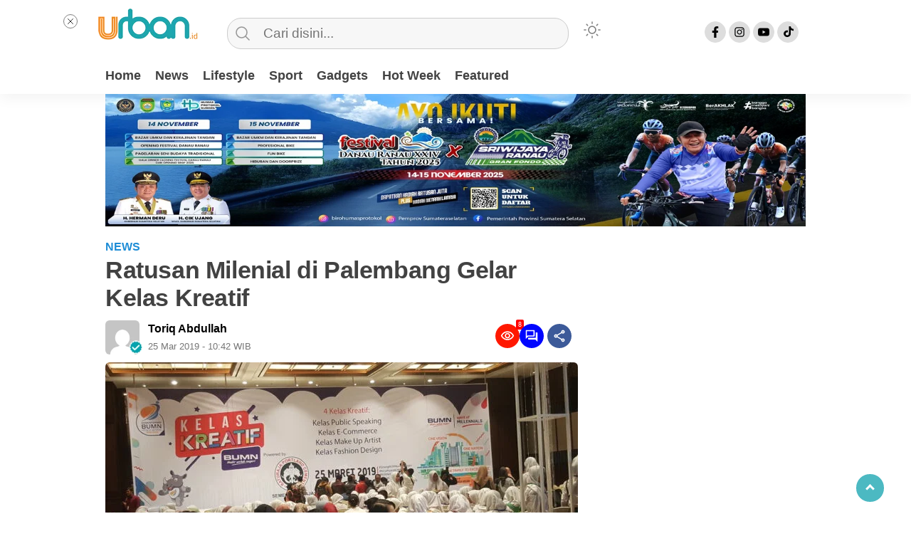

--- FILE ---
content_type: text/html; charset=UTF-8
request_url: https://ur-ban.id/ratusan-milenial-di-palembang-gelar-kelas-kreatif/
body_size: 29619
content:
<!doctype html><html class="no-js" lang="id" ><head><script data-no-optimize="1">var litespeed_docref=sessionStorage.getItem("litespeed_docref");litespeed_docref&&(Object.defineProperty(document,"referrer",{get:function(){return litespeed_docref}}),sessionStorage.removeItem("litespeed_docref"));</script> <meta charset="UTF-8"><link href="http://gmpg.org/xfn/11" rel="profile"><link href="https://ur-ban.id/xmlrpc.php" rel="pingback"><meta http-equiv="x-ua-compatible" content="ie=edge"><meta content="width=device-width, initial-scale=1" name="viewport"><meta name="facebook-domain-verification" content="l7nh8oaz6s7vl4zdqp2q5r7xy9mwmo" /><meta name='robots' content='index, follow, max-image-preview:large, max-snippet:-1, max-video-preview:-1' /><title>Ratusan Milenial di Palembang Gelar Kelas Kreatif - Urban Palembang</title><meta name="description" content="Urban Palembang" /><link rel="canonical" href="https://ur-ban.id/ratusan-milenial-di-palembang-gelar-kelas-kreatif/" /><meta property="og:locale" content="id_ID" /><meta property="og:type" content="article" /><meta property="og:title" content="Ratusan Milenial di Palembang Gelar Kelas Kreatif - Urban Palembang" /><meta property="og:description" content="Urban Palembang" /><meta property="og:url" content="https://ur-ban.id/ratusan-milenial-di-palembang-gelar-kelas-kreatif/" /><meta property="og:site_name" content="Urban Palembang" /><meta property="article:publisher" content="https://facebook.com/urban.id.web" /><meta property="article:published_time" content="2019-03-25T03:42:12+00:00" /><meta property="article:modified_time" content="2019-03-25T22:59:42+00:00" /><meta property="og:image" content="https://ur-ban.id/wp-content/uploads/2019/03/20190325_103955.jpg" /><meta property="og:image:width" content="3264" /><meta property="og:image:height" content="1836" /><meta property="og:image:type" content="image/jpeg" /><meta name="author" content="Toriq Abdullah" /><meta name="twitter:card" content="summary_large_image" /><meta name="twitter:creator" content="@ur_ban_id" /><meta name="twitter:site" content="@ur_ban_id" /> <script type="application/ld+json" class="yoast-schema-graph">{"@context":"https://schema.org","@graph":[{"@type":"Article","@id":"https://ur-ban.id/ratusan-milenial-di-palembang-gelar-kelas-kreatif/#article","isPartOf":{"@id":"https://ur-ban.id/ratusan-milenial-di-palembang-gelar-kelas-kreatif/"},"author":{"name":"Toriq Abdullah","@id":"https://www.ur-ban.id/#/schema/person/c3c1623e16d43f0c686b4e543ab9aacd"},"headline":"Ratusan Milenial di Palembang Gelar Kelas Kreatif","datePublished":"2019-03-25T03:42:12+00:00","dateModified":"2019-03-25T22:59:42+00:00","mainEntityOfPage":{"@id":"https://ur-ban.id/ratusan-milenial-di-palembang-gelar-kelas-kreatif/"},"wordCount":389,"commentCount":0,"publisher":{"@id":"https://www.ur-ban.id/#organization"},"image":{"@id":"https://ur-ban.id/ratusan-milenial-di-palembang-gelar-kelas-kreatif/#primaryimage"},"thumbnailUrl":"https://ur-ban.id/wp-content/uploads/2019/03/20190325_103955.jpg","keywords":["1001 media online","kelas kreatif","kisi kisi test bumn","palembang","urban id"],"articleSection":["News"],"inLanguage":"id","potentialAction":[{"@type":"CommentAction","name":"Comment","target":["https://ur-ban.id/ratusan-milenial-di-palembang-gelar-kelas-kreatif/#respond"]}]},{"@type":"WebPage","@id":"https://ur-ban.id/ratusan-milenial-di-palembang-gelar-kelas-kreatif/","url":"https://ur-ban.id/ratusan-milenial-di-palembang-gelar-kelas-kreatif/","name":"Ratusan Milenial di Palembang Gelar Kelas Kreatif - Urban Palembang","isPartOf":{"@id":"https://www.ur-ban.id/#website"},"primaryImageOfPage":{"@id":"https://ur-ban.id/ratusan-milenial-di-palembang-gelar-kelas-kreatif/#primaryimage"},"image":{"@id":"https://ur-ban.id/ratusan-milenial-di-palembang-gelar-kelas-kreatif/#primaryimage"},"thumbnailUrl":"https://ur-ban.id/wp-content/uploads/2019/03/20190325_103955.jpg","datePublished":"2019-03-25T03:42:12+00:00","dateModified":"2019-03-25T22:59:42+00:00","description":"Urban Palembang","breadcrumb":{"@id":"https://ur-ban.id/ratusan-milenial-di-palembang-gelar-kelas-kreatif/#breadcrumb"},"inLanguage":"id","potentialAction":[{"@type":"ReadAction","target":["https://ur-ban.id/ratusan-milenial-di-palembang-gelar-kelas-kreatif/"]}]},{"@type":"ImageObject","inLanguage":"id","@id":"https://ur-ban.id/ratusan-milenial-di-palembang-gelar-kelas-kreatif/#primaryimage","url":"https://ur-ban.id/wp-content/uploads/2019/03/20190325_103955.jpg","contentUrl":"https://ur-ban.id/wp-content/uploads/2019/03/20190325_103955.jpg","width":3264,"height":1836},{"@type":"BreadcrumbList","@id":"https://ur-ban.id/ratusan-milenial-di-palembang-gelar-kelas-kreatif/#breadcrumb","itemListElement":[{"@type":"ListItem","position":1,"name":"Home","item":"https://ur-ban.id/"},{"@type":"ListItem","position":2,"name":"Ratusan Milenial di Palembang Gelar Kelas Kreatif"}]},{"@type":"WebSite","@id":"https://www.ur-ban.id/#website","url":"https://www.ur-ban.id/","name":"Urban Palembang","description":"Situs Berita Lifestyle","publisher":{"@id":"https://www.ur-ban.id/#organization"},"potentialAction":[{"@type":"SearchAction","target":{"@type":"EntryPoint","urlTemplate":"https://www.ur-ban.id/?s={search_term_string}"},"query-input":{"@type":"PropertyValueSpecification","valueRequired":true,"valueName":"search_term_string"}}],"inLanguage":"id"},{"@type":"Organization","@id":"https://www.ur-ban.id/#organization","name":"Urban Id","url":"https://www.ur-ban.id/","logo":{"@type":"ImageObject","inLanguage":"id","@id":"https://www.ur-ban.id/#/schema/logo/image/","url":"https://i0.wp.com/ur-ban.id/wp-content/uploads/2019/02/LOGO-URBAN-web.png?fit=265%2C90&ssl=1","contentUrl":"https://i0.wp.com/ur-ban.id/wp-content/uploads/2019/02/LOGO-URBAN-web.png?fit=265%2C90&ssl=1","width":265,"height":90,"caption":"Urban Id"},"image":{"@id":"https://www.ur-ban.id/#/schema/logo/image/"},"sameAs":["https://facebook.com/urban.id.web","https://x.com/ur_ban_id"]},{"@type":"Person","@id":"https://www.ur-ban.id/#/schema/person/c3c1623e16d43f0c686b4e543ab9aacd","name":"Toriq Abdullah","image":{"@type":"ImageObject","inLanguage":"id","@id":"https://www.ur-ban.id/#/schema/person/image/","url":"https://ur-ban.id/wp-content/litespeed/avatar/f43f8380533afd838fe05fe73d375c02.jpg?ver=1768547498","contentUrl":"https://ur-ban.id/wp-content/litespeed/avatar/f43f8380533afd838fe05fe73d375c02.jpg?ver=1768547498","caption":"Toriq Abdullah"},"url":"https://ur-ban.id/author/aab/"}]}</script> <link rel='dns-prefetch' href='//www.googletagmanager.com' /><link rel='dns-prefetch' href='//stats.wp.com' /><link rel='dns-prefetch' href='//cdnjs.cloudflare.com' /><link rel='preconnect' href='//c0.wp.com' /><link rel="alternate" type="application/rss+xml" title="Urban Palembang &raquo; Feed" href="https://ur-ban.id/feed/" /><link rel="alternate" type="application/rss+xml" title="Urban Palembang &raquo; Umpan Komentar" href="https://ur-ban.id/comments/feed/" /><link rel="alternate" type="application/rss+xml" title="Urban Palembang &raquo; Ratusan Milenial di Palembang Gelar Kelas Kreatif Umpan Komentar" href="https://ur-ban.id/ratusan-milenial-di-palembang-gelar-kelas-kreatif/feed/" /><link rel="alternate" title="oEmbed (JSON)" type="application/json+oembed" href="https://ur-ban.id/wp-json/oembed/1.0/embed?url=https%3A%2F%2Fur-ban.id%2Fratusan-milenial-di-palembang-gelar-kelas-kreatif%2F" /><link rel="alternate" title="oEmbed (XML)" type="text/xml+oembed" href="https://ur-ban.id/wp-json/oembed/1.0/embed?url=https%3A%2F%2Fur-ban.id%2Fratusan-milenial-di-palembang-gelar-kelas-kreatif%2F&#038;format=xml" /><style id='wp-img-auto-sizes-contain-inline-css' type='text/css'>img:is([sizes=auto i],[sizes^="auto," i]){contain-intrinsic-size:3000px 1500px}
/*# sourceURL=wp-img-auto-sizes-contain-inline-css */</style><style id="litespeed-ccss">#jp-relatedposts{display:none;padding-top:1em;margin:1em 0;position:relative;clear:both}.jp-relatedposts::after{content:"";display:block;clear:both}#jp-relatedposts h3.jp-relatedposts-headline{margin:0 0 1em 0;display:inline-block;float:left;font-size:9pt;font-weight:700;font-family:inherit}#jp-relatedposts h3.jp-relatedposts-headline em::before{content:"";display:block;width:100%;min-width:30px;border-top:1px solid rgb(0 0 0/.2);margin-bottom:1em}#jp-relatedposts h3.jp-relatedposts-headline em{font-style:normal;font-weight:700}:root{--wp--preset--aspect-ratio--square:1;--wp--preset--aspect-ratio--4-3:4/3;--wp--preset--aspect-ratio--3-4:3/4;--wp--preset--aspect-ratio--3-2:3/2;--wp--preset--aspect-ratio--2-3:2/3;--wp--preset--aspect-ratio--16-9:16/9;--wp--preset--aspect-ratio--9-16:9/16;--wp--preset--color--black:#000000;--wp--preset--color--cyan-bluish-gray:#abb8c3;--wp--preset--color--white:#ffffff;--wp--preset--color--pale-pink:#f78da7;--wp--preset--color--vivid-red:#cf2e2e;--wp--preset--color--luminous-vivid-orange:#ff6900;--wp--preset--color--luminous-vivid-amber:#fcb900;--wp--preset--color--light-green-cyan:#7bdcb5;--wp--preset--color--vivid-green-cyan:#00d084;--wp--preset--color--pale-cyan-blue:#8ed1fc;--wp--preset--color--vivid-cyan-blue:#0693e3;--wp--preset--color--vivid-purple:#9b51e0;--wp--preset--gradient--vivid-cyan-blue-to-vivid-purple:linear-gradient(135deg,rgba(6,147,227,1) 0%,rgb(155,81,224) 100%);--wp--preset--gradient--light-green-cyan-to-vivid-green-cyan:linear-gradient(135deg,rgb(122,220,180) 0%,rgb(0,208,130) 100%);--wp--preset--gradient--luminous-vivid-amber-to-luminous-vivid-orange:linear-gradient(135deg,rgba(252,185,0,1) 0%,rgba(255,105,0,1) 100%);--wp--preset--gradient--luminous-vivid-orange-to-vivid-red:linear-gradient(135deg,rgba(255,105,0,1) 0%,rgb(207,46,46) 100%);--wp--preset--gradient--very-light-gray-to-cyan-bluish-gray:linear-gradient(135deg,rgb(238,238,238) 0%,rgb(169,184,195) 100%);--wp--preset--gradient--cool-to-warm-spectrum:linear-gradient(135deg,rgb(74,234,220) 0%,rgb(151,120,209) 20%,rgb(207,42,186) 40%,rgb(238,44,130) 60%,rgb(251,105,98) 80%,rgb(254,248,76) 100%);--wp--preset--gradient--blush-light-purple:linear-gradient(135deg,rgb(255,206,236) 0%,rgb(152,150,240) 100%);--wp--preset--gradient--blush-bordeaux:linear-gradient(135deg,rgb(254,205,165) 0%,rgb(254,45,45) 50%,rgb(107,0,62) 100%);--wp--preset--gradient--luminous-dusk:linear-gradient(135deg,rgb(255,203,112) 0%,rgb(199,81,192) 50%,rgb(65,88,208) 100%);--wp--preset--gradient--pale-ocean:linear-gradient(135deg,rgb(255,245,203) 0%,rgb(182,227,212) 50%,rgb(51,167,181) 100%);--wp--preset--gradient--electric-grass:linear-gradient(135deg,rgb(202,248,128) 0%,rgb(113,206,126) 100%);--wp--preset--gradient--midnight:linear-gradient(135deg,rgb(2,3,129) 0%,rgb(40,116,252) 100%);--wp--preset--font-size--small:13px;--wp--preset--font-size--medium:20px;--wp--preset--font-size--large:36px;--wp--preset--font-size--x-large:42px;--wp--preset--spacing--20:0.44rem;--wp--preset--spacing--30:0.67rem;--wp--preset--spacing--40:1rem;--wp--preset--spacing--50:1.5rem;--wp--preset--spacing--60:2.25rem;--wp--preset--spacing--70:3.38rem;--wp--preset--spacing--80:5.06rem;--wp--preset--shadow--natural:6px 6px 9px rgba(0, 0, 0, 0.2);--wp--preset--shadow--deep:12px 12px 50px rgba(0, 0, 0, 0.4);--wp--preset--shadow--sharp:6px 6px 0px rgba(0, 0, 0, 0.2);--wp--preset--shadow--outlined:6px 6px 0px -3px rgba(255, 255, 255, 1), 6px 6px rgba(0, 0, 0, 1);--wp--preset--shadow--crisp:6px 6px 0px rgba(0, 0, 0, 1)}html,body,div,span,h1,h3,h4,p,a,em,i,ul,li,form,label,header,time{margin:0;padding:0;border:0;font-size:100%;font:inherit;vertical-align:baseline;box-sizing:border-box;font-family:"Heebo",sans-serif}header{display:block;box-sizing:border-box}body{line-height:1.4}ul{list-style:none}.clr{clear:both}a{text-decoration:none;color:#000}h1,h3,h4{font-weight:400;font-family:"Heebo",sans-serif}i,em{font-style:italic}h1{font-size:32px}h3{font-size:24px}h4{font-size:20px}img{margin:0;padding:0;border:0;max-width:100%;height:auto;font:inherit;vertical-align:baseline;box-sizing:border-box;font-family:"Heebo",sans-serif}#wpdevar_comment_1{display:none}body{font-family:"Heebo",sans-serif;position:relative}i,em{font-style:italic}body{background-color:var(--warnabackgroundbody)}body.single{background:var(--bg-color-dua)}.add-height{box-sizing:border-box}header{width:100%;margin:0 auto;text-align:center;top:0;z-index:2;box-shadow:0 .4rem 1.2rem 0 rgb(0 0 0/.05);background:var(--warnaheader)}.hamburger-button{position:absolute;left:0;top:20px;display:none;padding:20px;box-sizing:border-box;z-index:1}.hamburger-button .atas,.hamburger-button .tengah,.hamburger-button .bawah{background:var(--bg-color-tiga);width:18px;height:2px;line-height:0;margin-top:0;margin-bottom:5px}.mobile-menu-kiri-wrap{display:none;background:var(--sidemenubackg);position:fixed;width:80%;min-height:100vh;height:100%;top:0;left:0;z-index:999;box-shadow:173px -19px 70px 200px rgb(0 0 0/.5);-webkit-box-shadow:173px -19px 70px 200px rgb(0 0 0/.5);-moz-box-shadow:173px -19px 70px 200px rgb(0 0 0/.5);overflow:scroll;box-sizing:border-box}.mobile-menu-kiri-wrap p.judul-menu{font-weight:700;text-align:left;padding:10px 20px;border-bottom:1px solid #ccc;box-sizing:border-box;color:var(--font-color)}.mobile-menu-kiri-wrap p span{font-weight:400;display:block;float:right;box-sizing:border-box;filter:var(--filter-png)}.mobile-menu-kiri-wrap .container{margin-top:20px;text-align:left}.mobile-menu-kiri{overflow:hidden;margin:0;padding:0 20px;box-sizing:border-box}.mobile-menu-kiri li a{display:block;text-align:left;padding:10px 0;text-decoration:none;position:relative;box-sizing:border-box;color:var(--font-color)}.copyright-mobile{font-size:12px;color:var(--font-color);font-weight:400;border-top:1px solid #ccc;text-align:left;padding:20px;background:var(--sidemenubackg);width:100%;box-sizing:border-box;position:relative;bottom:0;z-index:999999999999999;box-sizing:border-box}div.containerdua{margin-top:20px;width:30px;height:25px;float:left;background-image:url(/wp-content/themes/kibaran/images/matahari.svg);background-repeat:no-repeat;filter:var(--svg)}div.containerdua label.switch{display:block;height:30px;position:relative;width:30px;top:0;float:none;margin-right:0}div.containerdua label.switch input{display:none}.modegelap{margin-left:20px;margin-bottom:10px;display:inline-block;color:var(--font-color)}.switch{position:relative;display:inline-block;width:90px;height:25px;float:right}.slider{position:absolute;top:0;left:0;right:0;bottom:0;background-color:#ca2222;border-radius:34px}.slider:before{position:absolute;content:"";height:17px;width:17px;left:4px;bottom:4px;background-color:#fff;border-radius:50%}.slider:after{content:"OFF";color:#fff;display:block;position:absolute;transform:translate(-50%,-50%);top:50%;left:50%;font-size:10px;font-family:Verdana,sans-serif}.fixed-wrap{width:100%;max-width:1024px;background-color:var(--warnaheader);padding:10px 10px 0 10px;margin:0 auto;box-sizing:border-box;position:relative}#logo{display:block;float:left;margin-right:20px}header #searchform{float:left;width:52%;margin-right:0;margin-top:10px;box-sizing:border-box}header #searchform input[type="text"]{border:1px solid #ccc;border-radius:20px;color:#000;width:92%;text-align:left;font-size:1.2em;background-color:#F7F7F7;background-image:url(/wp-content/themes/kibaran/images/search-icon.svg);background-repeat:no-repeat;background-position:2% 50%;padding:10px 10px 10px 50px;box-sizing:border-box}::-webkit-input-placeholder{color:#757575}:-ms-input-placeholder{color:#757575}::-ms-input-placeholder{color:#757575}::placeholder{color:#757575;opacity:1}header #searchsubmit{background-color:#fff0;background-image:url(/wp-content/themes/kibaran/images/search.png);background-repeat:no-repeat;border:1px solid red;width:26px;height:30px;line-height:0;display:none}#sidebar-header{margin-bottom:5px;width:100%;max-width:1024px;text-align:center;margin-left:auto;margin-right:auto;padding:0 20px;box-sizing:border-box}.sidebar-header-wrap{text-align:center}.sidebar-header-wrap>div{text-align:center;max-width:1190px;width:100%;height:auto;box-sizing:border-box;margin:0 auto}.sidebar-header-wrap img{max-width:1119px;width:100%;height:auto;text-align:center;box-sizing:border-box;margin:0 auto}#media-sosial-header{text-align:center;margin-top:20px;float:right;margin-right:20px}#media-sosial-header a{display:inline-block}#media-sosial-header .fb{border:1px solid var(--iconbackg);background-color:var(--iconbackg);background-image:url(/wp-content/themes/kibaran/images/fb.svg);background-repeat:no-repeat;background-position:50% 50%;width:30px;height:30px;border-radius:20px;background-size:55%}#media-sosial-header .instagram{border:1px solid var(--iconbackg);background-color:var(--iconbackg);background-image:url(/wp-content/themes/kibaran/images/ig.svg);background-repeat:no-repeat;background-position:50% 50%;width:30px;height:30px;border-radius:20px;background-size:55%}#media-sosial-header .youtube{border:1px solid var(--iconbackg);background-color:var(--iconbackg);background-image:url(/wp-content/themes/kibaran/images/yt.svg);background-repeat:no-repeat;background-position:50% 50%;width:30px;height:30px;border-radius:20px;background-size:55%}#media-sosial-header .tiktok{border:1px solid var(--iconbackg);background-color:var(--iconbackg);background-image:url(/wp-content/themes/kibaran/images/tiktok.svg);background-repeat:no-repeat;background-position:50% 50%;width:30px;height:30px;border-radius:20px;background-size:55%}#search-mobile-button{background-image:url(/wp-content/themes/kibaran/images/search-mobile.svg);background-repeat:no-repeat;background-position:50% 50%;width:50px;height:50px;float:right;display:none;filter:var(--filter-none)}.menu-utama{margin-top:5px;overflow-y:hidden;overflow-x:hidden;white-space:nowrap;margin-bottom:0;padding:0;text-align:left;box-sizing:border-box;display:flex;-webkit-flex-wrap:wrap}#geserkiri{background-image:url(/wp-content/themes/kibaran/images/chevron-back.svg);background-repeat:no-repeat;background-size:25px;width:25px;height:25px;border:none;background-color:#fff0;position:absolute;left:-25px;top:95px}#geserkanan{background-image:url(/wp-content/themes/kibaran/images/chevron-back.svg);background-repeat:no-repeat;background-size:25px;width:25px;height:25px;border:none;background-color:#fff0;transform:rotate(180deg);position:absolute;right:-25px;top:95px}.menu-utama li{display:inline-block;border-bottom:5px solid #fff0;box-sizing:border-box}.menu-utama li a{text-decoration:none;font-family:"Heebo",sans-serif;font-weight:900;font-size:18px;color:var(--menuutama1);display:inline-block;padding:5px 10px 8px 10px;position:relative;text-align:center}#sidebar-banner-160x600-kanan{position:fixed;top:0;margin-top:70px;z-index:9999;right:49%;margin-right:-678px}#sidebar-banner-160x600-kiri{position:fixed;top:0;margin-top:70px;z-index:9999;left:49%;margin-left:-678px}.sidebar-banner-160x600-kiri-wrap>div{width:100%;max-width:160px;height:auto}#sidebar-banner-mobile-bawah{position:fixed;bottom:0;width:100%;box-sizing:border-box;z-index:2;margin-bottom:0;padding:0;display:none}.close-button-left{position:fixed;left:49%;margin-left:-538px;width:20px;height:20px;background-image:url(/wp-content/themes/kibaran/images/close-button.svg);background-repeat:no-repeat;background-position:50%;background-color:#fff;border:1px solid gray;border-radius:100%;z-index:99999999;background-size:78%}#geserkiri,#geserkanan{display:none}::-webkit-scrollbar{width:7px}::-webkit-scrollbar-thumb{background:#ddd}#sidebar-single{width:100%;max-width:320px;margin-top:0;border-radius:6px;overflow-wrap:break-word}.sidebar-single-wrap{position:relative}.sidebar-single-wrap{position:sticky;top:0}.scrollTop{position:fixed;right:3%;bottom:15px;background-color:var(--warnascrolltop);padding:7px 15px;opacity:.7;border-radius:100%;z-index:3}.scrollTop a{font-size:18px;color:#fff}.arrow{border:solid #fff;border-width:0 3px 3px 0;display:inline-block;padding:3px}.up{transform:rotate(-135deg);-webkit-transform:rotate(-135deg)}.copyright-mobile-new{display:none}#media-sosial-footer{text-align:center;margin-bottom:10px;display:none}#media-sosial-footer a{display:inline-block}#media-sosial-footer .fb{border:1px solid var(--iconbackgfooter);background-color:var(--iconbackgfooter);background-image:url(/wp-content/themes/kibaran/images/fb.svg);background-repeat:no-repeat;background-position:50% 50%;width:35px;height:35px;border-radius:20px;background-size:55%;margin-right:15px}#media-sosial-footer .instagram{border:1px solid var(--iconbackgfooter);background-color:var(--iconbackgfooter);background-image:url(/wp-content/themes/kibaran/images/ig.svg);background-repeat:no-repeat;background-position:50% 50%;width:35px;height:35px;border-radius:20px;background-size:55%;margin-right:15px}#media-sosial-footer .youtube{border:1px solid var(--iconbackgfooter);background-color:var(--iconbackgfooter);background-image:url(/wp-content/themes/kibaran/images/yt.svg);background-repeat:no-repeat;background-position:50% 50%;width:35px;height:35px;border-radius:20px;background-size:55%;margin-right:15px}#media-sosial-footer .tiktok{border:1px solid var(--iconbackgfooter);background-color:var(--iconbackgfooter);background-image:url(/wp-content/themes/kibaran/images/tiktok.svg);background-repeat:no-repeat;background-position:50% 50%;width:35px;height:35px;border-radius:20px;background-size:55%;margin-right:15px}#media-sosial-footer a:last-child{margin-right:0}ul.menu-bawah-mobile{text-align:center;padding:0 30px;margin-bottom:20px;display:none}ul.menu-bawah-mobile li{display:inline-block;margin-right:4px}ul.menu-bawah-mobile li a{display:block;font-size:11px;text-align:center;color:var(--font-color)}ul.menu-bawah-mobile li a:after{content:" - "}ul.menu-bawah-mobile li:last-child a:after{content:""}#single-wrap{display:flex;flex-direction:row;width:100%;max-width:1024px;margin:0 auto;background-color:var(--bg-color-dua);box-sizing:border-box;padding-top:10px}.single-article{width:100%;max-width:664px;margin-top:0;margin-bottom:20px;margin-left:20px;margin-right:20px;font-size:18px;color:#404040;line-height:1.5}.single-article ul{list-style-type:disc;line-height:1.5;padding-left:20px;margin-top:20px;color:var(--font-color)}.single-article ul li{margin-bottom:20px}.single-article h1{font-family:"Heebo",sans-serif;font-size:34px;font-weight:700;margin-bottom:10px;line-height:1.15;color:var(--font-color);letter-spacing:-.4px}.single-article h3{font-size:24px;font-weight:700;margin-top:20px;margin-bottom:20px;line-height:1.2;color:var(--font-color)}.single-article h4{font-size:18px;font-weight:700;margin-top:10px;margin-bottom:20px;line-height:1.2;color:var(--font-color)}.single-kategori{color:#1f8dd6;font-size:16px;font-weight:700;display:inline-block;font-family:"Heebo",sans-serif;text-transform:uppercase}.single-photo-wrap{margin-bottom:10px}.single-article .foto-utama{border-radius:6px;width:100%;height:auto}img.badge-check-author{width:100%;max-width:20px;height:auto;position:absolute;bottom:0;left:33px}form{margin-right:40px}input[type=text],textarea{border:1px solid #ccc;width:100%;padding:10px 15px;margin-top:5px;margin-bottom:15px;border-radius:3px;font-size:1em}input[type=submit]{border:1px solid #ccc;padding:10px 15px;margin-top:5px;margin-bottom:15px;border-radius:3px;font-size:1em}label{display:block;width:100%}input[type=submit]{background-color:var(--warnatombol);color:#fff;font-weight:700;border:1px solid var(--warnatombol)}:root{--ornament1:#D13438;--ornament2:#12A7B5;--iconbackgfooter:#ddd;--textparallax:"Advertisement";--warnascrolltop:#009BA9;--warnatombol:#009BA9;--textparallaxbawah:"Scroll to continue reading";--warnaheader:#fff;--sidemenubackg:#fff;--iconbackg:#ddd;--menuutama1:#424242;--font-color:#424242;--font-color-black:#000;--listmenu:#D13438;--font-333:#333;--font-000:#000;--font-404:#404040;--font-424:#424242;--bg-color:#fff;--bg-color-dua:#fff;--bg-color-tiga:#000;--bg-color-footer:#EDEBE9;--warnabackgroundfooter:#EDEBE9;--bg-banner-mobile-bawah:#EEEEEE;--warnabackgroundbody:#F7F7F7;--bg-f7f:#F7F7F7;--bg-f5f:#f5f5f5;--heading-color:#292922;--svg:invert(0%) sepia(0%) saturate(0%) hue-rotate(43deg) brightness(0%) contrast(0%);--filter-none:none;--display:block;--border-video-box:rgb(238, 238, 238);--border-samar:#ccc;--border-eee:#eee;--border-ddd:#ddd;--border-e6e:#e6e6e6;--filter-png:none;--font-color-marquee:#515151;--filter-logo-bawah:grayscale(100%)}@media screen and (max-width:1380px){#sidebar-banner-160x600-kanan{right:51.5%;margin-top:20px}#sidebar-banner-160x600-kiri{left:51.5%;margin-top:20px}}@media screen and (max-width:1107px){#sidebar-banner-160x600-kiri,#sidebar-banner-160x600-kanan{display:none}.menu-utama{overflow-x:scroll}}@media screen and (max-width:1079px){#geserkiri,#geserkanan{display:none}}@media screen and (max-width:1012px){header #searchform{width:52%}}@media screen and (max-width:1000px){header #searchform{width:50%}}@media screen and (max-width:972px){header #searchform{width:50%}}@media screen and (max-width:967px){header #searchform{width:47%}}@media screen and (max-width:914px){header #searchform{width:45%}}@media screen and (max-width:881px){header #searchform{width:43%}}@media screen and (max-width:857px){.single-article{max-width:780px}}@media screen and (max-width:854px){header #searchform{width:42%}}@media screen and (max-width:836px){.single-kategori{font-size:11.5px;word-spacing:-1px}header #searchform{width:40%}}@media screen and (max-width:799px){header #searchform{width:38%}}@media screen and (max-width:784px){header #searchform{width:36%}}@media screen and (max-width:779px){header #searchform{width:35%}}@media screen and (max-width:750px){body,body.single,#single-wrap{margin:0;background-color:var(--bg-color-dua)}.copyright-mobile-new{display:block;font-size:.7em;font-family:"Heebo",sans-serif;width:100%;max-width:250px;text-align:center;margin:0 auto;color:var(--font-color);padding-bottom:20px;line-height:1.7}.hamburger-button{display:block}.containerdua{display:none}header #searchform{display:none;position:absolute;top:115px;width:100%;box-sizing:border-box}#logo{float:none;text-align:center;margin:0 auto;padding-top:8px}#logo img{width:100%;max-width:208px;padding-top:8px}#media-sosial-header{display:none}#search-mobile-button{display:block;float:none;position:absolute;top:20px;right:5px}header #searchform input[type="text"]{border-radius:0;width:100%;background:#f5f5f5;border:none;box-shadow:rgb(0 0 0/13%)0 .16rem .36rem 0,rgb(0 0 0/11%)0 .03rem .09rem 0;color:#000}header{box-shadow:none}.fixed-wrap{padding:0}.menu-utama{display:block;position:relative;border-bottom:1px solid var(--border-samar);border-top:1px solid var(--border-samar);-ms-overflow-style:none;scrollbar-width:none}.menu-utama::-webkit-scrollbar{display:none}.menu-utama li:first-child{margin-left:20px}.menu-utama li:last-child{margin-right:15px}.menu-utama li{border-bottom:none}.menu-utama li a{font-size:14px;padding:10px 5px;color:var(--menuutama1)}::placeholder{color:#000;opacity:1}#sidebar-banner-mobile-bawah{display:block}#sidebar-header{padding-left:20px;padding-right:20px}#single-wrap{flex-direction:column;max-width:100%;box-sizing:border-box}.single-article{margin-left:0;margin-right:0;padding-left:15px;padding-right:15px;max-width:100%;box-sizing:border-box}.single-photo-wrap{margin-bottom:0}.single-article h1{font-size:24px}.single #sidebar-single{width:100%;max-width:100%;padding-left:15px;padding-right:15px}ul.menu-bawah-mobile,#media-sosial-footer{display:block}}@media screen and (max-width:480px){ul.menu-bawah-mobile,#media-sosial-footer{display:block}.copyright-mobile-new{display:block;font-size:.7em;font-family:"Heebo",sans-serif;width:100%;max-width:250px;text-align:center;margin:0 auto;color:var(--font-color);padding-bottom:20px;line-height:1.7}}@media screen and (max-width:280px){#logo img{max-width:138px;padding-top:15px}#media-sosial-footer .fb,#media-sosial-footer .instagram,#media-sosial-footer .youtube,#media-sosial-footer .tiktok{width:25px;height:25px}}.comment-reply-title a{display:flex;-webkit-box-align:center;align-items:center;-webkit-font-smoothing:antialiased;color:var(--color5);font-family:Heebo,sans-serif;font-size:14px;line-height:24px;font-weight:400}.info-post{width:100%;display:block;top:132px;z-index:5;margin-bottom:10px}.info-post .info-box{display:flex;flex-direction:row;-webkit-box-pack:justify;justify-content:space-between;margin-left:auto;margin-right:auto;color:#000;align-items:center}.info-post .info-box .author-box{flex:1}.info-post .share-box{padding:0 9px;border-radius:50em;height:38px;float:right}.info-post .author-flex{display:flex;flex-direction:row;-webkit-box-align:center;align-items:center}.info-post .author-avatar{margin-right:12px;display:flex;align-items:flex-end;-webkit-box-pack:end;justify-content:flex-end;width:48px;height:48px;font-size:28px;font-weight:500;border-radius:6px;position:relative;text-align:center;border-width:1px}.prop-pos{display:flex;flex-wrap:wrap;align-items:center}.info-post .author-name-flex{display:flex;flex-direction:row;-webkit-box-align:center;align-items:center}.info-post .author-name-flex{display:flex;flex-direction:row;-webkit-box-align:center;align-items:center}.info-post .author-name a{-webkit-font-smoothing:antialiased;color:var(--font-000);font-size:16px;line-height:24px;font-weight:700;padding-right:4px}.info-post .timepost{-webkit-font-smoothing:antialiased;color:#767676;font-size:13px;line-height:24px;font-weight:500}.info-post .author-avatar img{border-radius:6px}.pjs-iconnotif{font-size:11px;position:relative;display:inline-block}.pjs-iconnotif .pjs-iconnotif-wrap,.pjs-iconnotif a{background-color:#0006ff;color:#fff;display:inline-flex;width:34px;height:34px;align-items:center;justify-content:center;border-radius:50%}.pjs-iconnotif .pjs-iconnotif-wrap{background-color:#ff1800}.pjs-iconnotif svg{font-size:20px;width:20px;height:20px}.notif-number{position:absolute;top:-6px;right:-6px;padding:3px 3px;font-size:9px;line-height:9px;background-color:red;color:#fff;border-radius:2px;height:14px;max-width:34px;white-space:nowrap;overflow:hidden;text-overflow:clip;text-overflow:".."}.idt-xclose{position:absolute;display:flex;top:-30px;right:-30px;z-index:99;background-color:#fff;color:var(--main-color);box-shadow:0 0 10px 0 rgb(0 0 0/.2);width:34px;min-width:34px;height:34px;font-size:22px;line-height:1.5;text-align:center;border-radius:50%;justify-content:center;align-items:center;padding:0 0!important}ul.pjs-socialicon-share{margin:0;padding:0;display:flex;align-items:center;list-style:none}ul.pjs-socialicon-share li{text-align:center;margin-left:5px}ul.pjs-socialicon-share li:first-child{margin-left:0}ul.pjs-socialicon-share li a{display:inline-flex;width:34px;height:34px;align-items:center;justify-content:center;border-radius:50%}ul.pjs-socialicon-share li.facebook a{background-color:#3c5a99}ul.pjs-socialicon-share li.twitter a{background-color:#0f1419}ul.pjs-socialicon-share li.telegram a{background-color:#08c}ul.pjs-socialicon-share li.pinterest a{background-color:#bd081c}ul.pjs-socialicon-share li.whatsapp a{background-color:#25d366}ul.pjs-socialicon-share li.copas a{background-color:#33B4C0}ul.pjs-socialicon-share li svg{font-size:20px;width:20px;height:20px;color:#fff}button#share-modal{display:inline-flex;background-color:#3c5a99;height:34px;width:34px;border-radius:50%;justify-content:center;align-items:center;padding:0;border-color:#fff0}button#share-modal svg{font-size:20px;width:20px;height:20px;color:#fff}.main-textshare{font-size:18px;display:block;margin-bottom:10px;padding-bottom:10px;border-bottom:1px solid var(--border-color)}h4.main-textshare{color:var(--font-color-black)}.content-share{text-align:center}.content-share .pjs-socialicon-share{margin-top:10px;justify-content:center}.pjs-modalbg{position:absolute;width:100%;height:100%;background-color:rgb(0 0 0/.5)}#pjs-popupwrap{display:none;position:fixed;left:0;right:0;top:0;bottom:0;width:100%;height:100%;z-index:9999998;margin-left:0}.pjs-in-popup{background-color:#fff;margin:auto;padding:10px;width:80%;max-width:350px;position:relative;z-index:99999;top:50%;transform:translateY(-50%);box-shadow:0 0 10px 0 rgb(0 0 0/.2);border-radius:2px}.pjs-in-popup img{display:block;width:15px}.pjs-share-popup .pjs-in-popup{padding:20px}:host,:root{--fa-font-brands:normal 400 1em/1 "Font Awesome 6 Brands"}:host,:root{--fa-font-regular:normal 400 1em/1 "Font Awesome 6 Free"}:host,:root{--fa-font-solid:normal 900 1em/1 "Font Awesome 6 Free"}:root{--themecolor:#fc0000;--warnaheader:#ffffff;--iconbackg:#dddddd}#wpdevar_comment_1 span{width:100%!important}.slides,.slides>li{margin:0;padding:0;list-style:none}.metaslider{position:relative;z-index:0}.metaslider img{height:auto;padding:0;margin:0}.metaslider li:before,.metaslider li:after{content:""!important;display:none!important;bottom:auto!important;margin:0!important}.metaslider .slides img{width:100%;display:block}</style><link rel="preload" data-asynced="1" data-optimized="2" as="style" onload="this.onload=null;this.rel='stylesheet'" href="https://ur-ban.id/wp-content/litespeed/css/c86f9e7020a6de57adc7cb4d5c5fe3e3.css?ver=56e24" /><script data-optimized="1" type="litespeed/javascript" data-src="https://ur-ban.id/wp-content/plugins/litespeed-cache/assets/js/css_async.min.js"></script> <link data-asynced="1" as="style" onload="this.onload=null;this.rel='stylesheet'"  rel='preload' id='jetpack_related-posts-css' href='https://c0.wp.com/p/jetpack/15.2/modules/related-posts/related-posts.css'  media='all' /><style id='classic-theme-styles-inline-css' type='text/css'>/*! This file is auto-generated */
.wp-block-button__link{color:#fff;background-color:#32373c;border-radius:9999px;box-shadow:none;text-decoration:none;padding:calc(.667em + 2px) calc(1.333em + 2px);font-size:1.125em}.wp-block-file__button{background:#32373c;color:#fff;text-decoration:none}
/*# sourceURL=/wp-includes/css/classic-themes.min.css */</style><link data-asynced="1" as="style" onload="this.onload=null;this.rel='stylesheet'"  rel='preload' id='font-awesome-css' href='https://cdnjs.cloudflare.com/ajax/libs/font-awesome/6.0.0-beta3/css/all.min.css?ver=6.9'  media='all' /> <script id="jetpack_related-posts-js-extra" type="litespeed/javascript">var related_posts_js_options={"post_heading":"h4"}</script> <script  type="litespeed/javascript" data-src="https://c0.wp.com/p/jetpack/15.2/_inc/build/related-posts/related-posts.min.js" id="jetpack_related-posts-js"></script> <script type="application/json" id="wpp-json">{"sampling_active":0,"sampling_rate":100,"ajax_url":"https:\/\/ur-ban.id\/wp-json\/wordpress-popular-posts\/v1\/popular-posts","api_url":"https:\/\/ur-ban.id\/wp-json\/wordpress-popular-posts","ID":2116,"token":"34fa466bd3","lang":0,"debug":0}
//# sourceURL=wpp-json</script> <script  type="litespeed/javascript" data-src="https://c0.wp.com/c/6.9/wp-includes/js/jquery/jquery.min.js" id="jquery-core-js"></script> 
 <script  type="litespeed/javascript" data-src="https://www.googletagmanager.com/gtag/js?id=G-RLNYHSB1FE" id="google_gtagjs-js"></script> <script  id="google_gtagjs-js-after" type="litespeed/javascript">window.dataLayer=window.dataLayer||[];function gtag(){dataLayer.push(arguments)}
gtag("set","linker",{"domains":["ur-ban.id"]});gtag("js",new Date());gtag("set","developer_id.dZTNiMT",!0);gtag("config","G-RLNYHSB1FE");window._googlesitekit=window._googlesitekit||{};window._googlesitekit.throttledEvents=[];window._googlesitekit.gtagEvent=(name,data)=>{var key=JSON.stringify({name,data});if(!!window._googlesitekit.throttledEvents[key]){return}window._googlesitekit.throttledEvents[key]=!0;setTimeout(()=>{delete window._googlesitekit.throttledEvents[key]},5);gtag("event",name,{...data,event_source:"site-kit"})}</script> <link rel="https://api.w.org/" href="https://ur-ban.id/wp-json/" /><link rel="alternate" title="JSON" type="application/json" href="https://ur-ban.id/wp-json/wp/v2/posts/2116" /><link rel="EditURI" type="application/rsd+xml" title="RSD" href="https://ur-ban.id/xmlrpc.php?rsd" /><meta name="generator" content="WordPress 6.9" /><link rel='shortlink' href='https://ur-ban.id/?p=2116' /><meta property="fb:app_id" content=""/><meta name="generator" content="Site Kit by Google 1.165.0" /><style>img#wpstats{display:none}</style><style id="wpp-loading-animation-styles">@-webkit-keyframes bgslide{from{background-position-x:0}to{background-position-x:-200%}}@keyframes bgslide{from{background-position-x:0}to{background-position-x:-200%}}.wpp-widget-placeholder,.wpp-widget-block-placeholder,.wpp-shortcode-placeholder{margin:0 auto;width:60px;height:3px;background:#dd3737;background:linear-gradient(90deg,#dd3737 0%,#571313 10%,#dd3737 100%);background-size:200% auto;border-radius:3px;-webkit-animation:bgslide 1s infinite linear;animation:bgslide 1s infinite linear}</style><style type="text/css" id="custom-theme-css">:root {
          --themecolor: #fc0000;
              --warnaheader: #ffffff;
                  --iconbackg: #dddddd;
                                                    }
    [data-theme=dark] {
        --iconbackgfooter:  #ddd;
        --warnaheader: #0C0D0D;
        --warnabackgroundbody: #0C0D0D;
        --sidemenubackg: #181A1B;
        --iconbackg:  #ddd;
        --menuutama1: #DAD9D8;
        --listmenu:  #D13438;
        --warnabackgroundfooter: #181A1B;
    }</style><meta name="google-adsense-platform-account" content="ca-host-pub-2644536267352236"><meta name="google-adsense-platform-domain" content="sitekit.withgoogle.com"> <script type="litespeed/javascript">(function(w,d,s,l,i){w[l]=w[l]||[];w[l].push({'gtm.start':new Date().getTime(),event:'gtm.js'});var f=d.getElementsByTagName(s)[0],j=d.createElement(s),dl=l!='dataLayer'?'&l='+l:'';j.async=!0;j.src='https://www.googletagmanager.com/gtm.js?id='+i+dl;f.parentNode.insertBefore(j,f)})(window,document,'script','dataLayer','GTM-MQVLWL2D')</script> <link rel="icon" href="https://ur-ban.id/wp-content/uploads/2019/02/cropped-favicon-32x32.ico" sizes="32x32" /><link rel="icon" href="https://ur-ban.id/wp-content/uploads/2019/02/cropped-favicon-192x192.ico" sizes="192x192" /><link rel="apple-touch-icon" href="https://ur-ban.id/wp-content/uploads/2019/02/cropped-favicon-180x180.ico" /><meta name="msapplication-TileImage" content="https://ur-ban.id/wp-content/uploads/2019/02/cropped-favicon-270x270.ico" /><meta content='#fc0000' name='theme-color'/><style>.logged-in header{
            top: 0 !important;
        }
			
	
					
			
	
			
				@media screen and (max-width: 750px) { #sidebar-right { display: none } }</style><style id='global-styles-inline-css' type='text/css'>:root{--wp--preset--aspect-ratio--square: 1;--wp--preset--aspect-ratio--4-3: 4/3;--wp--preset--aspect-ratio--3-4: 3/4;--wp--preset--aspect-ratio--3-2: 3/2;--wp--preset--aspect-ratio--2-3: 2/3;--wp--preset--aspect-ratio--16-9: 16/9;--wp--preset--aspect-ratio--9-16: 9/16;--wp--preset--color--black: #000000;--wp--preset--color--cyan-bluish-gray: #abb8c3;--wp--preset--color--white: #ffffff;--wp--preset--color--pale-pink: #f78da7;--wp--preset--color--vivid-red: #cf2e2e;--wp--preset--color--luminous-vivid-orange: #ff6900;--wp--preset--color--luminous-vivid-amber: #fcb900;--wp--preset--color--light-green-cyan: #7bdcb5;--wp--preset--color--vivid-green-cyan: #00d084;--wp--preset--color--pale-cyan-blue: #8ed1fc;--wp--preset--color--vivid-cyan-blue: #0693e3;--wp--preset--color--vivid-purple: #9b51e0;--wp--preset--gradient--vivid-cyan-blue-to-vivid-purple: linear-gradient(135deg,rgb(6,147,227) 0%,rgb(155,81,224) 100%);--wp--preset--gradient--light-green-cyan-to-vivid-green-cyan: linear-gradient(135deg,rgb(122,220,180) 0%,rgb(0,208,130) 100%);--wp--preset--gradient--luminous-vivid-amber-to-luminous-vivid-orange: linear-gradient(135deg,rgb(252,185,0) 0%,rgb(255,105,0) 100%);--wp--preset--gradient--luminous-vivid-orange-to-vivid-red: linear-gradient(135deg,rgb(255,105,0) 0%,rgb(207,46,46) 100%);--wp--preset--gradient--very-light-gray-to-cyan-bluish-gray: linear-gradient(135deg,rgb(238,238,238) 0%,rgb(169,184,195) 100%);--wp--preset--gradient--cool-to-warm-spectrum: linear-gradient(135deg,rgb(74,234,220) 0%,rgb(151,120,209) 20%,rgb(207,42,186) 40%,rgb(238,44,130) 60%,rgb(251,105,98) 80%,rgb(254,248,76) 100%);--wp--preset--gradient--blush-light-purple: linear-gradient(135deg,rgb(255,206,236) 0%,rgb(152,150,240) 100%);--wp--preset--gradient--blush-bordeaux: linear-gradient(135deg,rgb(254,205,165) 0%,rgb(254,45,45) 50%,rgb(107,0,62) 100%);--wp--preset--gradient--luminous-dusk: linear-gradient(135deg,rgb(255,203,112) 0%,rgb(199,81,192) 50%,rgb(65,88,208) 100%);--wp--preset--gradient--pale-ocean: linear-gradient(135deg,rgb(255,245,203) 0%,rgb(182,227,212) 50%,rgb(51,167,181) 100%);--wp--preset--gradient--electric-grass: linear-gradient(135deg,rgb(202,248,128) 0%,rgb(113,206,126) 100%);--wp--preset--gradient--midnight: linear-gradient(135deg,rgb(2,3,129) 0%,rgb(40,116,252) 100%);--wp--preset--font-size--small: 13px;--wp--preset--font-size--medium: 20px;--wp--preset--font-size--large: 36px;--wp--preset--font-size--x-large: 42px;--wp--preset--spacing--20: 0.44rem;--wp--preset--spacing--30: 0.67rem;--wp--preset--spacing--40: 1rem;--wp--preset--spacing--50: 1.5rem;--wp--preset--spacing--60: 2.25rem;--wp--preset--spacing--70: 3.38rem;--wp--preset--spacing--80: 5.06rem;--wp--preset--shadow--natural: 6px 6px 9px rgba(0, 0, 0, 0.2);--wp--preset--shadow--deep: 12px 12px 50px rgba(0, 0, 0, 0.4);--wp--preset--shadow--sharp: 6px 6px 0px rgba(0, 0, 0, 0.2);--wp--preset--shadow--outlined: 6px 6px 0px -3px rgb(255, 255, 255), 6px 6px rgb(0, 0, 0);--wp--preset--shadow--crisp: 6px 6px 0px rgb(0, 0, 0);}:where(.is-layout-flex){gap: 0.5em;}:where(.is-layout-grid){gap: 0.5em;}body .is-layout-flex{display: flex;}.is-layout-flex{flex-wrap: wrap;align-items: center;}.is-layout-flex > :is(*, div){margin: 0;}body .is-layout-grid{display: grid;}.is-layout-grid > :is(*, div){margin: 0;}:where(.wp-block-columns.is-layout-flex){gap: 2em;}:where(.wp-block-columns.is-layout-grid){gap: 2em;}:where(.wp-block-post-template.is-layout-flex){gap: 1.25em;}:where(.wp-block-post-template.is-layout-grid){gap: 1.25em;}.has-black-color{color: var(--wp--preset--color--black) !important;}.has-cyan-bluish-gray-color{color: var(--wp--preset--color--cyan-bluish-gray) !important;}.has-white-color{color: var(--wp--preset--color--white) !important;}.has-pale-pink-color{color: var(--wp--preset--color--pale-pink) !important;}.has-vivid-red-color{color: var(--wp--preset--color--vivid-red) !important;}.has-luminous-vivid-orange-color{color: var(--wp--preset--color--luminous-vivid-orange) !important;}.has-luminous-vivid-amber-color{color: var(--wp--preset--color--luminous-vivid-amber) !important;}.has-light-green-cyan-color{color: var(--wp--preset--color--light-green-cyan) !important;}.has-vivid-green-cyan-color{color: var(--wp--preset--color--vivid-green-cyan) !important;}.has-pale-cyan-blue-color{color: var(--wp--preset--color--pale-cyan-blue) !important;}.has-vivid-cyan-blue-color{color: var(--wp--preset--color--vivid-cyan-blue) !important;}.has-vivid-purple-color{color: var(--wp--preset--color--vivid-purple) !important;}.has-black-background-color{background-color: var(--wp--preset--color--black) !important;}.has-cyan-bluish-gray-background-color{background-color: var(--wp--preset--color--cyan-bluish-gray) !important;}.has-white-background-color{background-color: var(--wp--preset--color--white) !important;}.has-pale-pink-background-color{background-color: var(--wp--preset--color--pale-pink) !important;}.has-vivid-red-background-color{background-color: var(--wp--preset--color--vivid-red) !important;}.has-luminous-vivid-orange-background-color{background-color: var(--wp--preset--color--luminous-vivid-orange) !important;}.has-luminous-vivid-amber-background-color{background-color: var(--wp--preset--color--luminous-vivid-amber) !important;}.has-light-green-cyan-background-color{background-color: var(--wp--preset--color--light-green-cyan) !important;}.has-vivid-green-cyan-background-color{background-color: var(--wp--preset--color--vivid-green-cyan) !important;}.has-pale-cyan-blue-background-color{background-color: var(--wp--preset--color--pale-cyan-blue) !important;}.has-vivid-cyan-blue-background-color{background-color: var(--wp--preset--color--vivid-cyan-blue) !important;}.has-vivid-purple-background-color{background-color: var(--wp--preset--color--vivid-purple) !important;}.has-black-border-color{border-color: var(--wp--preset--color--black) !important;}.has-cyan-bluish-gray-border-color{border-color: var(--wp--preset--color--cyan-bluish-gray) !important;}.has-white-border-color{border-color: var(--wp--preset--color--white) !important;}.has-pale-pink-border-color{border-color: var(--wp--preset--color--pale-pink) !important;}.has-vivid-red-border-color{border-color: var(--wp--preset--color--vivid-red) !important;}.has-luminous-vivid-orange-border-color{border-color: var(--wp--preset--color--luminous-vivid-orange) !important;}.has-luminous-vivid-amber-border-color{border-color: var(--wp--preset--color--luminous-vivid-amber) !important;}.has-light-green-cyan-border-color{border-color: var(--wp--preset--color--light-green-cyan) !important;}.has-vivid-green-cyan-border-color{border-color: var(--wp--preset--color--vivid-green-cyan) !important;}.has-pale-cyan-blue-border-color{border-color: var(--wp--preset--color--pale-cyan-blue) !important;}.has-vivid-cyan-blue-border-color{border-color: var(--wp--preset--color--vivid-cyan-blue) !important;}.has-vivid-purple-border-color{border-color: var(--wp--preset--color--vivid-purple) !important;}.has-vivid-cyan-blue-to-vivid-purple-gradient-background{background: var(--wp--preset--gradient--vivid-cyan-blue-to-vivid-purple) !important;}.has-light-green-cyan-to-vivid-green-cyan-gradient-background{background: var(--wp--preset--gradient--light-green-cyan-to-vivid-green-cyan) !important;}.has-luminous-vivid-amber-to-luminous-vivid-orange-gradient-background{background: var(--wp--preset--gradient--luminous-vivid-amber-to-luminous-vivid-orange) !important;}.has-luminous-vivid-orange-to-vivid-red-gradient-background{background: var(--wp--preset--gradient--luminous-vivid-orange-to-vivid-red) !important;}.has-very-light-gray-to-cyan-bluish-gray-gradient-background{background: var(--wp--preset--gradient--very-light-gray-to-cyan-bluish-gray) !important;}.has-cool-to-warm-spectrum-gradient-background{background: var(--wp--preset--gradient--cool-to-warm-spectrum) !important;}.has-blush-light-purple-gradient-background{background: var(--wp--preset--gradient--blush-light-purple) !important;}.has-blush-bordeaux-gradient-background{background: var(--wp--preset--gradient--blush-bordeaux) !important;}.has-luminous-dusk-gradient-background{background: var(--wp--preset--gradient--luminous-dusk) !important;}.has-pale-ocean-gradient-background{background: var(--wp--preset--gradient--pale-ocean) !important;}.has-electric-grass-gradient-background{background: var(--wp--preset--gradient--electric-grass) !important;}.has-midnight-gradient-background{background: var(--wp--preset--gradient--midnight) !important;}.has-small-font-size{font-size: var(--wp--preset--font-size--small) !important;}.has-medium-font-size{font-size: var(--wp--preset--font-size--medium) !important;}.has-large-font-size{font-size: var(--wp--preset--font-size--large) !important;}.has-x-large-font-size{font-size: var(--wp--preset--font-size--x-large) !important;}
/*# sourceURL=global-styles-inline-css */</style><link data-asynced="1" as="style" onload="this.onload=null;this.rel='stylesheet'"  rel='preload' id='dashicons-css' href='https://c0.wp.com/c/6.9/wp-includes/css/dashicons.min.css'  media='all' /><link data-asynced="1" as="style" onload="this.onload=null;this.rel='stylesheet'"  rel='preload' id='thickbox-css' href='https://c0.wp.com/c/6.9/wp-includes/js/thickbox/thickbox.css'  media='all' /><style id='metaslider-public-inline-css' type='text/css'>@media only screen and (max-width: 767px) { .hide-arrows-smartphone .flex-direction-nav, .hide-navigation-smartphone .flex-control-paging, .hide-navigation-smartphone .flex-control-nav, .hide-navigation-smartphone .filmstrip, .hide-slideshow-smartphone, .metaslider-hidden-content.hide-smartphone{ display: none!important; }}@media only screen and (min-width : 768px) and (max-width: 1023px) { .hide-arrows-tablet .flex-direction-nav, .hide-navigation-tablet .flex-control-paging, .hide-navigation-tablet .flex-control-nav, .hide-navigation-tablet .filmstrip, .hide-slideshow-tablet, .metaslider-hidden-content.hide-tablet{ display: none!important; }}@media only screen and (min-width : 1024px) and (max-width: 1439px) { .hide-arrows-laptop .flex-direction-nav, .hide-navigation-laptop .flex-control-paging, .hide-navigation-laptop .flex-control-nav, .hide-navigation-laptop .filmstrip, .hide-slideshow-laptop, .metaslider-hidden-content.hide-laptop{ display: none!important; }}@media only screen and (min-width : 1440px) { .hide-arrows-desktop .flex-direction-nav, .hide-navigation-desktop .flex-control-paging, .hide-navigation-desktop .flex-control-nav, .hide-navigation-desktop .filmstrip, .hide-slideshow-desktop, .metaslider-hidden-content.hide-desktop{ display: none!important; }}
/*# sourceURL=metaslider-public-inline-css */</style></head><body class="wp-singular post-template-default single single-post postid-2116 single-format-standard wp-custom-logo wp-theme-kibaran metaslider-plugin" >
<noscript>
<iframe src="https://www.googletagmanager.com/ns.html?id=GTM-MQVLWL2D" height="0" width="0" style="display:none;visibility:hidden"></iframe>
</noscript>
 <script type="litespeed/javascript">var modal=document.getElementById('sidebar-banner-mobile-bawah');window.onclick=function(event){if(event.target==modal){modal.style.display="none"}}</script> <div id="sidebar-banner-mobile-bawah"><div></div></div><header><div class="hamburger-button"><p class="atas"></p><p class="tengah"></p><p class="bawah"></p></div><div class="mobile-menu-kiri-wrap"><p class="judul-menu">
Menu <span class="close-button-hamburger">&#10006;</span></p><div class="container"><div class="modegelap">
Mode Gelap</div>
<label class="switch" for="checkbox">
<input type="checkbox" class="tombolmodegelap" id="checkbox" /><div class="slider round"></div>
</label></div><div class="menu-side-menu-mobile-container"><ul id="menu-side-menu-mobile" class="mobile-menu-kiri"><li id="menu-item-43737" class="menu-item menu-item-type-taxonomy menu-item-object-category current-post-ancestor current-menu-parent current-post-parent menu-item-43737"><a href="https://ur-ban.id/category/news/">News</a></li><li id="menu-item-43738" class="menu-item menu-item-type-taxonomy menu-item-object-category menu-item-43738"><a href="https://ur-ban.id/category/lifestyle/">Lifestyle</a></li><li id="menu-item-43739" class="menu-item menu-item-type-taxonomy menu-item-object-category menu-item-43739"><a href="https://ur-ban.id/category/olahraga/">Sport</a></li><li id="menu-item-43740" class="menu-item menu-item-type-taxonomy menu-item-object-category menu-item-43740"><a href="https://ur-ban.id/category/hot-week/">Hot Week</a></li><li id="menu-item-43741" class="menu-item menu-item-type-taxonomy menu-item-object-category menu-item-43741"><a href="https://ur-ban.id/category/gadgets/">Gadgets</a></li><li id="menu-item-43742" class="menu-item menu-item-type-taxonomy menu-item-object-category menu-item-43742"><a href="https://ur-ban.id/category/featured/">Featured</a></li></ul></div><p class="copyright-mobile">
Copyright ©2026 Urban Palembang All Rights Reserved</p></div><div class="fixed-wrap">
<a id="logo" href="https://ur-ban.id/ " rel="home"> <img src="https://ur-ban.id/wp-content/uploads/2019/02/LOGO-URBAN-mobile.png" alt="logo"></a><form method="get" id="searchform" class="searchform themeform" action="https://ur-ban.id/"><div> <input type="text" class="search" name="s" placeholder="Cari disini..." value="" /> <input type="submit" id="searchsubmit" /></div></form><div class="containerdua">
<label class="switch" for="checkbox">
<input type="checkbox" class="tombolmodegelap" id="checkbox" /><div class="gelapterang"></div>
</label></div><div id="search-mobile-button"></div><div id="media-sosial-header">
<a target="_blank" title="Facebook" class="fb" href="https://web.facebook.com/urban.id.web"></a> 									<a target="_blank" title="Instagram" class="instagram" href="https://www.instagram.com/officialurban.id/"></a> 						<a target="_blank" title="Youtube" class="youtube" href="https://www.youtube.com/@urbanidtv8489"></a> 						<a target="_blank" title="Tiktok" class="tiktok" href="https://www.tiktok.com/@urban_id"></a></div><div class="clr"></div><button id="geserkiri" type="button"></button><div class="menu-primary-menu-desktop-container"><ul id="menu-utama" class="menu-utama"><li id="menu-item-450" class="menu-item menu-item-type-custom menu-item-object-custom menu-item-home menu-item-450"><a href="https://ur-ban.id">Home</a></li><li id="menu-item-453" class="menu-item menu-item-type-taxonomy menu-item-object-category current-post-ancestor current-menu-parent current-post-parent menu-item-453"><a href="https://ur-ban.id/category/news/">News</a></li><li id="menu-item-43725" class="menu-item menu-item-type-taxonomy menu-item-object-category menu-item-43725"><a href="https://ur-ban.id/category/lifestyle/">Lifestyle</a></li><li id="menu-item-43726" class="menu-item menu-item-type-taxonomy menu-item-object-category menu-item-43726"><a href="https://ur-ban.id/category/olahraga/">Sport</a></li><li id="menu-item-43727" class="menu-item menu-item-type-taxonomy menu-item-object-category menu-item-43727"><a href="https://ur-ban.id/category/gadgets/">Gadgets</a></li><li id="menu-item-43728" class="menu-item menu-item-type-taxonomy menu-item-object-category menu-item-43728"><a href="https://ur-ban.id/category/hot-week/">Hot Week</a></li><li id="menu-item-43729" class="menu-item menu-item-type-taxonomy menu-item-object-category menu-item-43729"><a href="https://ur-ban.id/category/featured/">Featured</a></li></ul></div> <script type="litespeed/javascript">jQuery(document).ready(function($){$(document).ready(function(){var $header=$("header"),$clone=$header.before($header.clone().addClass("clone"));$(window).on("scroll",function(){var fromTop=$("body").scrollTop();$('body').toggleClass("down",(fromTop>200))});const toggleSwitch=document.querySelector('.tombolmodegelap');const currentTheme=localStorage.getItem('theme');if(currentTheme){document.documentElement.setAttribute('data-theme',currentTheme);if(currentTheme==='dark'){toggleSwitch.checked=!0}}
function switchTheme(e){if(e.target.checked){document.documentElement.setAttribute('data-theme','dark');localStorage.setItem('theme','dark')}else{document.documentElement.setAttribute('data-theme','light');localStorage.setItem('theme','light')}}
toggleSwitch.addEventListener('change',switchTheme,!1);const collection=document.querySelector(".sidebar-single-wrap");if(collection!==null){collection.style.top="140px"}
const collection2=document.querySelector(".sidebar-category-wrap");if(collection2!==null){collection2.style.top="140px"}})})</script> <button id="geserkanan" type="button"></button></div></header><div class="add-height"></div><div id="sidebar-header"><div class="sidebar-header-wrap"><div id="metaslider-id-16032" style="width: 100%;" class="ml-slider-3-102-0 metaslider metaslider-flex metaslider-16032 ml-slider ms-theme-default nav-hidden" role="region" aria-label="Banner" data-height="256" data-width="1352"><div id="metaslider_container_16032"><div id="metaslider_16032"><ul class='slides'><li style="display: block; width: 100%;" class="slide-37835 ms-image " aria-roledescription="slide" data-date="2024-03-01 21:56:54" data-slide-type="image"><img src="https://ur-ban.id/wp-content/uploads/2025/11/urban-BANNER-GRANDFONDO.jpg" height="256" width="1352" alt="&nbsp;" class="slider-16032 slide-37835 msDefaultImage" title="urban-pemprov-BANNER IDUL ADHA MEDIA" /></li></ul></div></div></div></div></div> <script type="litespeed/javascript">var modal=document.getElementById('sticky_ads_right');window.onclick=function(event){if(event.target==modal){modal.style.display="none"}}</script> <div id="sidebar-banner-160x600-kanan"><div></div></div> <script type="litespeed/javascript">var modal2=document.getElementById('sticky_ads_left');window.onclick=function(event){if(event.target==modal2){modal2.style.display="none"}}</script> <div id="sidebar-banner-160x600-kiri"><div class="sidebar-banner-160x600-kiri-wrap"><div id="sticky_ads_left"><a class="close-button-left" onclick="document.getElementById('sticky_ads_left').style.display='none'"></a></div></div></div><div id="single-wrap"><div class="single-article" id="post-2116" class="class-name post-2116 post type-post status-publish format-standard has-post-thumbnail hentry category-news tag-1001-media-online tag-kelas-kreatif tag-kisi-kisi-test-bumn tag-palembang tag-urban-id"><p class="single-kategori">
News</p><h1>Ratusan Milenial di Palembang Gelar Kelas Kreatif</h1><div class="info-post"><div class="info-box"><div class="author-box"><div class="author-flex"><div class="author-avatar">
<img alt='' src='https://ur-ban.id/wp-content/litespeed/avatar/f43f8380533afd838fe05fe73d375c02.jpg?ver=1768547498' srcset='https://ur-ban.id/wp-content/litespeed/avatar/0ff1b2dd8c1164ff019413481a518895.jpg?ver=1768547498 2x' class='avatar avatar-96 photo' height='96' width='96' decoding='async'/><img src="https://ur-ban.id/wp-content/themes/kibaran/images/badge-check-verify.png" class="badge-check-author" alt="badge-check"></div><div class="author-name-box"><div class="author-name-flex"><div class="author-name">
<a href="https://ur-ban.id/author/aab/" title="Pos-pos oleh Toriq Abdullah" rel="author">Toriq Abdullah</a></div></div><div class="prop-pos">
<time class="timepost">
25 Mar 2019 															     - 																	 10:42</span>
WIB						</time></div></div></div></div><div class="share-box"><div class="pjs-content-share list-right"><div class="pjs-iconnotif"><div class="pjs-iconnotif-wrap"><svg xmlns="http://www.w3.org/2000/svg" height="24px" viewBox="0 0 24 24" width="24px" fill="currentColor"><path d="M0 0h24v24H0V0z" fill="none"/><path d="M12 6c3.79 0 7.17 2.13 8.82 5.5C19.17 14.87 15.79 17 12 17s-7.17-2.13-8.82-5.5C4.83 8.13 8.21 6 12 6m0-2C7 4 2.73 7.11 1 11.5 2.73 15.89 7 19 12 19s9.27-3.11 11-7.5C21.27 7.11 17 4 12 4zm0 5c1.38 0 2.5 1.12 2.5 2.5S13.38 14 12 14s-2.5-1.12-2.5-2.5S10.62 9 12 9m0-2c-2.48 0-4.5 2.02-4.5 4.5S9.52 16 12 16s4.5-2.02 4.5-4.5S14.48 7 12 7z"/></svg><span class="notif-number"> 8</span></div></div><div class="pjs-iconnotif"><a href="https://ur-ban.id/ratusan-milenial-di-palembang-gelar-kelas-kreatif/#respond"><svg xmlns="http://www.w3.org/2000/svg" height="24px" viewBox="0 0 24 24" width="24px" fill="currentColor"><path d="M0 0h24v24H0V0z" fill="none"/><path d="M15 4v7H5.17L4 12.17V4h11m1-2H3c-.55 0-1 .45-1 1v14l4-4h10c.55 0 1-.45 1-1V3c0-.55-.45-1-1-1zm5 4h-2v9H6v2c0 .55.45 1 1 1h11l4 4V7c0-.55-.45-1-1-1z"/></svg></a></div>			<button id="share-modal" data-modal="pjs-popupwrap" aria-label="Share"><svg xmlns="http://www.w3.org/2000/svg" height="24px" viewBox="0 0 24 24" width="24px" fill="currentColor"><path d="M0 0h24v24H0V0z" fill="none"/><path d="M18 16.08c-.76 0-1.44.3-1.96.77L8.91 12.7c.05-.23.09-.46.09-.7s-.04-.47-.09-.7l7.05-4.11c.54.5 1.25.81 2.04.81 1.66 0 3-1.34 3-3s-1.34-3-3-3-3 1.34-3 3c0 .24.04.47.09.7L8.04 9.81C7.5 9.31 6.79 9 6 9c-1.66 0-3 1.34-3 3s1.34 3 3 3c.79 0 1.5-.31 2.04-.81l7.12 4.16c-.05.21-.08.43-.08.65 0 1.61 1.31 2.92 2.92 2.92s2.92-1.31 2.92-2.92c0-1.61-1.31-2.92-2.92-2.92zM18 4c.55 0 1 .45 1 1s-.45 1-1 1-1-.45-1-1 .45-1 1-1zM6 13c-.55 0-1-.45-1-1s.45-1 1-1 1 .45 1 1-.45 1-1 1zm12 7.02c-.55 0-1-.45-1-1s.45-1 1-1 1 .45 1 1-.45 1-1 1z"/></svg></button><div id="pjs-popupwrap" class="pjs-share-popup"><div class="pjs-modalbg close-modal"></div><div class="pjs-in-popup clearfix"><span class="idt-xclose close-modal">&times;</span><h4 class="main-textshare">Ratusan Milenial di Palembang Gelar Kelas Kreatif</h4><div class="content-share"><div class="second-textshare">Bagikan artikel ini</div><ul class="pjs-socialicon-share"><li class="facebook"><a href="https://www.facebook.com/sharer/sharer.php?u=https%3A%2F%2Fur-ban.id%2Fratusan-milenial-di-palembang-gelar-kelas-kreatif%2F" target="_blank" rel="nofollow" data-title="Facebook" title="Facebook"><svg xmlns="http://www.w3.org/2000/svg" width="0.63em" height="1em" viewBox="0 0 320 512"><path fill="currentColor" d="m279.14 288l14.22-92.66h-88.91v-60.13c0-25.35 12.42-50.06 52.24-50.06h40.42V6.26S260.43 0 225.36 0c-73.22 0-121.08 44.38-121.08 124.72v70.62H22.89V288h81.39v224h100.17V288z"/></svg></a></li><li class="twitter"><a href="https://twitter.com/intent/tweet?url=https%3A%2F%2Fur-ban.id%2Fratusan-milenial-di-palembang-gelar-kelas-kreatif%2F&amp;text=Ratusan%20Milenial%20di%20Palembang%20Gelar%20Kelas%20Kreatif" target="_blank" rel="nofollow" data-title="Twitter" title="Twitter"><svg xmlns="http://www.w3.org/2000/svg" width="24" height="24" viewBox="0 0 24 24"><path fill="currentColor" d="M18.205 2.25h3.308l-7.227 8.26l8.502 11.24H16.13l-5.214-6.817L4.95 21.75H1.64l7.73-8.835L1.215 2.25H8.04l4.713 6.231l5.45-6.231Zm-1.161 17.52h1.833L7.045 4.126H5.078L17.044 19.77Z"/></svg></a></li><li class="telegram"><a href="https://t.me/share/url?url=https%3A%2F%2Fur-ban.id%2Fratusan-milenial-di-palembang-gelar-kelas-kreatif%2F&amp;text=Ratusan%20Milenial%20di%20Palembang%20Gelar%20Kelas%20Kreatif" target="_blank" rel="nofollow" data-title="Telegram" title="Telegram"><svg xmlns="http://www.w3.org/2000/svg" width="0.88em" height="1em" viewBox="0 0 448 512"><path fill="currentColor" d="m446.7 98.6l-67.6 318.8c-5.1 22.5-18.4 28.1-37.3 17.5l-103-75.9l-49.7 47.8c-5.5 5.5-10.1 10.1-20.7 10.1l7.4-104.9l190.9-172.5c8.3-7.4-1.8-11.5-12.9-4.1L117.8 284L16.2 252.2c-22.1-6.9-22.5-22.1 4.6-32.7L418.2 66.4c18.4-6.9 34.5 4.1 28.5 32.2z"/></svg></a></li><li class="pinterest"><a href="https://pinterest.com/pin/create/button/?url=https%3A%2F%2Fur-ban.id%2Fratusan-milenial-di-palembang-gelar-kelas-kreatif%2F&amp;desciption=Ratusan%20Milenial%20di%20Palembang%20Gelar%20Kelas%20Kreatif&amp;media=https%3A%2F%2Fur-ban.id%2Fwp-content%2Fuploads%2F2019%2F03%2F20190325_103955.jpg" target="_blank" rel="nofollow" data-title="Pin" title="Pin"><svg xmlns="http://www.w3.org/2000/svg" width="24" height="24" viewBox="-4.5 -2 24 24"><path fill="currentColor" d="M6.17 13.097c-.506 2.726-1.122 5.34-2.95 6.705c-.563-4.12.829-7.215 1.475-10.5c-1.102-1.91.133-5.755 2.457-4.808c2.86 1.166-2.477 7.102 1.106 7.844c3.741.774 5.269-6.683 2.949-9.109C7.855-.272 1.45 3.15 2.238 8.163c.192 1.226 1.421 1.598.491 3.29C.584 10.962-.056 9.22.027 6.897C.159 3.097 3.344.435 6.538.067c4.04-.466 7.831 1.527 8.354 5.44c.59 4.416-1.823 9.2-6.142 8.855c-1.171-.093-1.663-.69-2.58-1.265z"/></svg></a></li><li class="whatsapp"><a href="https://api.whatsapp.com/send?text=Ratusan%20Milenial%20di%20Palembang%20Gelar%20Kelas%20Kreatif https%3A%2F%2Fur-ban.id%2Fratusan-milenial-di-palembang-gelar-kelas-kreatif%2F" target="_blank" rel="nofollow" data-title="WhatsApp" title="WhatsApp"><svg xmlns="http://www.w3.org/2000/svg" width="0.88em" height="1em" viewBox="0 0 448 512"><path fill="currentColor" d="M380.9 97.1C339 55.1 283.2 32 223.9 32c-122.4 0-222 99.6-222 222c0 39.1 10.2 77.3 29.6 111L0 480l117.7-30.9c32.4 17.7 68.9 27 106.1 27h.1c122.3 0 224.1-99.6 224.1-222c0-59.3-25.2-115-67.1-157zm-157 341.6c-33.2 0-65.7-8.9-94-25.7l-6.7-4l-69.8 18.3L72 359.2l-4.4-7c-18.5-29.4-28.2-63.3-28.2-98.2c0-101.7 82.8-184.5 184.6-184.5c49.3 0 95.6 19.2 130.4 54.1c34.8 34.9 56.2 81.2 56.1 130.5c0 101.8-84.9 184.6-186.6 184.6zm101.2-138.2c-5.5-2.8-32.8-16.2-37.9-18c-5.1-1.9-8.8-2.8-12.5 2.8c-3.7 5.6-14.3 18-17.6 21.8c-3.2 3.7-6.5 4.2-12 1.4c-32.6-16.3-54-29.1-75.5-66c-5.7-9.8 5.7-9.1 16.3-30.3c1.8-3.7.9-6.9-.5-9.7c-1.4-2.8-12.5-30.1-17.1-41.2c-4.5-10.8-9.1-9.3-12.5-9.5c-3.2-.2-6.9-.2-10.6-.2c-3.7 0-9.7 1.4-14.8 6.9c-5.1 5.6-19.4 19-19.4 46.3c0 27.3 19.9 53.7 22.6 57.4c2.8 3.7 39.1 59.7 94.8 83.8c35.2 15.2 49 16.5 66.6 13.9c10.7-1.6 32.8-13.4 37.4-26.4c4.6-13 4.6-24.1 3.2-26.4c-1.3-2.5-5-3.9-10.5-6.6z"/></svg></a></li><li class="copas"><a class="copas" data-clipboard-text="https://ur-ban.id/ratusan-milenial-di-palembang-gelar-kelas-kreatif/" onclick="copaslink()" title="Copy Link"><img src="https://ur-ban.id/wp-content/themes/kibaran/images/copas.png" /></a></li></ul></div></div></div></div></div></div><div class="clr"></div></div><p class="single-photo-wrap"> <a href="https://ur-ban.id/wp-content/uploads/2019/03/20190325_103955.jpg" data-lbwps-width="3264" data-lbwps-height="1836" data-lbwps-srcsmall="https://ur-ban.id/wp-content/uploads/2019/03/20190325_103955-300x169.jpg"><img class="foto-utama" src="https://ur-ban.id/wp-content/uploads/2019/03/20190325_103955-664x374.jpg" alt="
Ratusan Milenial di Palembang Gelar Kelas Kreatif">
<span class="perbesar">Perbesar</span></a></p><div class="sidebar-banner-bawah-tombol-share-post-wrap"></div><div class="single-article-text"><p>Ratusan milenial berasal dari sejumlah sekolah dan universitas di Palembang melakukan kelas kreatif BUMN oleh PT Semen Baturaja (Persero) Tbk di Ballroom Soma, Senin (25/3). Kelas yang diikuti yakni kelas publik speaking, e commerce, make up artis, dan feshion design.</p><p>Kegiatan kelas kreatif BUMN ini dilaksanakan dalam rangka menyambut dan memeriahkan HUT ke-21 Kementerian BUMN yang jatuh pada tanggal 13 April 2019 nanti. Rangkaian perayaan HUT Kementerian BUMN kali ini mengangkat tema &#8220;Kerja Nyata BUMN Untuk Negeri&#8221; yang kegiatannya telah digelar dari bulan Maret sampai April 2019 nanti. Kegiatan ini diselenggarakan untuk meningkatkan pengetahuan dan keterampilan serta menumbuhkanjiwa wirausaha khususnya bagi generasi millennial.</p><p>Kelas kreatif BUMN ini dibuka dengan Seminar Motivasi dengan tema Entrepreneurship yang menghadirkan Owner Bakso Granat Mas Azis, Abdul Anzisy. Kemudian dilanjutkan dengan pelaksanaan Kelas Kreatif BUMN yang dibagi menjadi empat kelas dengan topik dan narasumber inspiratif yang berbeda-beda pula, yakni kelas public speaking dengan pembicara Dian Mirza yang merupakan News Anchor di stasiun televisi nasional, kemudian kelas digital marketing/E-commerce dengan pembicara Rahmad Priadi sebagai penggerak BukaLapak wilayah Sumatera, ada juga kelas make up dengan pembicara Aby Salam sebagai salah satu professional make up artist, dan yang terakhir kelas fashion design dengan pembicara Brilianto yang merupakan Fashion Designer.</p><p>Dalam sambutannya, Vice President Corporate Services Management Semen Baturaja, Ade Chitra Kusuma yang juga membuka acara Kelas Kreatif BUMN menyampaikan bahwa acara ini digelar sebagai salah satu upaya Semen Baturaja dalam mendorong generasi muda untuk terus berkreasi dan berinovasi sehingga meningkatkan kualitas sumber daya manusia dalam menghadapi era revolusi industri 4.0.</p><p>Acara yang membawa semangat millennial ini juga diharapkan mampu membantu dan mendorong masyarakat agar bisa belajar hal baru, menciptakan peluang usaha baru dengan tujuan akhir meningkatkan kesejahteraan dan perekonomian masyarakat.</p><p>”Kami berharap selain mendapat tambahan motivasi dari para narasumber, peserta juga memperoleh pengetahuan dan pengalaman baru dengan bertatap muka secara langsung dengan para pembicara yang memang sudah ahli di bidang masing-masing&#8221; tambah Ade Chitra.</p><p>Semen Baturaja sebagai salah satu bagian dari keluarga besar BUMN mengemban misi sebagai Agent of Change khususnya bagi pemerataan kesejahteraan masyarakat Indonesia.</p><p>”Dengan misi tersebut, kami dari Semen Baturaja berkomitmen penuh tldak hanya konsisten untuk mengembangkan industri semen sebagai core bussiness perseroan tetapijuga mengemban mandat untuk memberikan edukasi dan mengarahkan masyarakat untuk menciptakan peluang bisnis baru melalui pengembangan industri kreatlf sehlngga lapangan pekerjaan semakin terbuka luas&#8221; tutup Ade Chitra. <strong>(enno)</strong></p><div id="wpdevar_comment_1" style="width:100%;text-align:left;">
<span style="padding: 10px;font-size:20px;font-family:Times New Roman,Times,Serif,Georgia;color:#000000;">Facebook Comments Box</span><div class="fb-comments" data-href="https://ur-ban.id/ratusan-milenial-di-palembang-gelar-kelas-kreatif/" data-order-by="social" data-numposts="7" data-width="100%" style="display:block;"></div></div><style>#wpdevar_comment_1 span,#wpdevar_comment_1 iframe{width:100% !important;} #wpdevar_comment_1 iframe{max-height: 100% !important;}</style></p></p><div id='jp-relatedposts' class='jp-relatedposts' ><h3 class="jp-relatedposts-headline"><em>Terkait</em></h3></div></div><div class="clr"></div><div class="tagname">
<a href="https://ur-ban.id/tag/1001-media-online/" rel="tag">1001 media online</a> <a href="https://ur-ban.id/tag/kelas-kreatif/" rel="tag">kelas kreatif</a> <a href="https://ur-ban.id/tag/kisi-kisi-test-bumn/" rel="tag">kisi kisi test bumn</a> <a href="https://ur-ban.id/tag/palembang/" rel="tag">palembang</a> <a href="https://ur-ban.id/tag/urban-id/" rel="tag">urban id</a></div><div class="clr"></div><div id="single-social-share-wrap">
<a class="fb" href="https://www.facebook.com/sharer/sharer.php?u=https%3A%2F%2Fur-ban.id%2Fratusan-milenial-di-palembang-gelar-kelas-kreatif%2F" onclick="window.open(this.href,'window','width=640,height=480,resizable,scrollbars,toolbar,menubar');return false;"><img src="https://ur-ban.id/wp-content/themes/kibaran/images/facebook.png" title="Facebook" /></a>
<a class="twitter" href="https://twitter.com/intent/tweet?url=https%3A%2F%2Fur-ban.id%2Fratusan-milenial-di-palembang-gelar-kelas-kreatif%2F&amp;text=Ratusan%20Milenial%20di%20Palembang%20Gelar%20Kelas%20Kreatif" onclick="window.open(this.href,'window','width=640,height=480,resizable,scrollbars,toolbar,menubar') ;return false;"><img src="https://ur-ban.id/wp-content/themes/kibaran/images/twitter-x-white.png" title="Twitter" /></a>
<a class="telegram" href="https://t.me/share/url?url=https%3A%2F%2Fur-ban.id%2Fratusan-milenial-di-palembang-gelar-kelas-kreatif%2F&amp;text=Ratusan%20Milenial%20di%20Palembang%20Gelar%20Kelas%20Kreatif" onclick="window.open(this.href,'window','width=640,height=480,resizable,scrollbars,toolbar,menubar') ;return false;"><img src="https://ur-ban.id/wp-content/themes/kibaran/images/telegram.png" title="Telegram" /></a>
<a class="pinterest" href="https://pinterest.com/pin/create/button/?url=https%3A%2F%2Fur-ban.id%2Fratusan-milenial-di-palembang-gelar-kelas-kreatif%2F&amp;desciption=Ratusan%20Milenial%20di%20Palembang%20Gelar%20Kelas%20Kreatif&amp;media=" onclick="window.open(this.href,'window','width=640,height=480,resizable,scrollbars,toolbar,menubar') ;return false;"><img src="https://ur-ban.id/wp-content/themes/kibaran/images/pinterest.png" title="Pin" /></a>
<a class="whatsapp" href="https://api.whatsapp.com/send?text=Ratusan%20Milenial%20di%20Palembang%20Gelar%20Kelas%20Kreatif https%3A%2F%2Fur-ban.id%2Fratusan-milenial-di-palembang-gelar-kelas-kreatif%2F" onclick="window.open(this.href,'window','width=640,height=480,resizable,scrollbars,toolbar,menubar') ;return false;"><img src="https://ur-ban.id/wp-content/themes/kibaran/images/whatsapp.png" title="WhatsApp" /></a>
<a class="copas" data-clipboard-text="https://ur-ban.id/ratusan-milenial-di-palembang-gelar-kelas-kreatif/" onclick="copaslink()"><img src="https://ur-ban.id/wp-content/themes/kibaran/images/copas.png" title="Copy Link"/></a></div><div class="clr"></div><div id="sidebar-banner-bawah-tombol-share-post"><div></div></div><div id="comments"><div id="respond" class="comment-respond"><h3 id="reply-title" class="comment-reply-title">Tinggalkan Balasan <small><a rel="nofollow" id="cancel-comment-reply-link" href="/ratusan-milenial-di-palembang-gelar-kelas-kreatif/#respond" style="display:none;">Batalkan balasan</a></small></h3><form action="https://ur-ban.id/wp-comments-post.php" method="post" id="commentform" class="comment-form"><p class="comment-notes"><span id="email-notes">Alamat email Anda tidak akan dipublikasikan.</span> <span class="required-field-message">Ruas yang wajib ditandai <span class="required">*</span></span></p><input id="author" name="author" type="text" value="" size="30" maxlength="245"  placeholder="Tulis Nama*"/>
<input id="email" name="email" type="text" value="" size="30" maxlength="100" aria-describedby="email-notes"  placeholder="Tulis Email*"/><textarea id="comment" name="comment" cols="45" rows="5" maxlength="65525" aria-required="true" required="required" placeholder="Tulis Komentar*"></textarea><p class="form-submit"><input name="submit" type="submit" id="submit" class="submit" value="Kirim Komentar" /> <input type='hidden' name='comment_post_ID' value='2116' id='comment_post_ID' />
<input type='hidden' name='comment_parent' id='comment_parent' value='0' /></p><p style="display: none;"><input type="hidden" id="akismet_comment_nonce" name="akismet_comment_nonce" value="c9e80684a6" /></p><p style="display: none !important;" class="akismet-fields-container" data-prefix="ak_"><label>&#916;<textarea name="ak_hp_textarea" cols="45" rows="8" maxlength="100"></textarea></label><input type="hidden" id="ak_js_1" name="ak_js" value="131"/><script type="litespeed/javascript">document.getElementById("ak_js_1").setAttribute("value",(new Date()).getTime())</script></p></form></div><div id="comments" class="commentsArea"></div></div><div class="single-judul-related-post">
Baca Lainnya</div><div id="single-related-post-wrap"><div><a href="https://ur-ban.id/gara-gara-cemburu-2-perempuan-di-palembang-berkelahi-lalu-saling-lapor-polisi/" rel="bookmark" title="Gara-gara Cemburu, 2 Perempuan di Palembang Berkelahi lalu Saling Lapor Polisi"><div class="related-post-text-wrap"><h2>Gara-gara Cemburu, 2 Perempuan di Palembang Berkelahi lalu Saling Lapor Polisi</h2><p class="tanggal-related-post">17 Januari 2026 -  20:14 WIB</p></div><img width="85" height="85" src="https://ur-ban.id/wp-content/uploads/2026/01/istockphoto-2217507567-612x612-1-85x85.jpg" class="attachment-foto-samping-kecil size-foto-samping-kecil wp-post-image" alt="" decoding="async" srcset="https://ur-ban.id/wp-content/uploads/2026/01/istockphoto-2217507567-612x612-1-85x85.jpg 85w, https://ur-ban.id/wp-content/uploads/2026/01/istockphoto-2217507567-612x612-1-150x150.jpg 150w, https://ur-ban.id/wp-content/uploads/2026/01/istockphoto-2217507567-612x612-1-320x315.jpg 320w, https://ur-ban.id/wp-content/uploads/2026/01/istockphoto-2217507567-612x612-1-55x55.jpg 55w, https://ur-ban.id/wp-content/uploads/2026/01/istockphoto-2217507567-612x612-1-105x105.jpg 105w, https://ur-ban.id/wp-content/uploads/2026/01/istockphoto-2217507567-612x612-1-266x266.jpg 266w" sizes="(max-width: 85px) 100vw, 85px" /><div class="clr"></div></a><div class="clr"></div></div><div><a href="https://ur-ban.id/polri-resmi-buka-pendaftaran-sipss-2026-untuk-lulusan-s2-hingga-diploma/" rel="bookmark" title="Polri Resmi Buka Pendaftaran SIPSS 2026 untuk Lulusan S2 hingga Diploma"><div class="related-post-text-wrap"><h2>Polri Resmi Buka Pendaftaran SIPSS 2026 untuk Lulusan S2 hingga Diploma</h2><p class="tanggal-related-post">16 Januari 2026 -  23:52 WIB</p></div><img width="85" height="85" src="https://ur-ban.id/wp-content/uploads/2026/01/IMG_5352-85x85.jpeg" class="attachment-foto-samping-kecil size-foto-samping-kecil wp-post-image" alt="" decoding="async" srcset="https://ur-ban.id/wp-content/uploads/2026/01/IMG_5352-85x85.jpeg 85w, https://ur-ban.id/wp-content/uploads/2026/01/IMG_5352-150x150.jpeg 150w, https://ur-ban.id/wp-content/uploads/2026/01/IMG_5352-480x480.jpeg 480w, https://ur-ban.id/wp-content/uploads/2026/01/IMG_5352-410x410.jpeg 410w, https://ur-ban.id/wp-content/uploads/2026/01/IMG_5352-55x55.jpeg 55w, https://ur-ban.id/wp-content/uploads/2026/01/IMG_5352-105x105.jpeg 105w, https://ur-ban.id/wp-content/uploads/2026/01/IMG_5352-266x266.jpeg 266w" sizes="(max-width: 85px) 100vw, 85px" /><div class="clr"></div></a><div class="clr"></div></div><div><a href="https://ur-ban.id/resmikan-dua-proyek-vital-jalan-khusus-batu-bara-di-lahat-herman-deru-ini-aksi-kemanusiaan-untuk-warga-sumsel/" rel="bookmark" title="Resmikan Dua Proyek Vital Jalan Khusus Batu Bara di Lahat, Herman Deru: Ini Aksi Kemanusiaan untuk Warga Sumsel"><div class="related-post-text-wrap"><h2>Resmikan Dua Proyek Vital Jalan Khusus Batu Bara di Lahat, Herman Deru: Ini Aksi Kemanusiaan untuk Warga Sumsel</h2><p class="tanggal-related-post">16 Januari 2026 -  20:05 WIB</p></div><img width="85" height="85" src="https://ur-ban.id/wp-content/uploads/2026/01/e1e31500-b18a-4ca8-b347-680f9a45dce9-85x85.jpeg" class="attachment-foto-samping-kecil size-foto-samping-kecil wp-post-image" alt="" decoding="async" srcset="https://ur-ban.id/wp-content/uploads/2026/01/e1e31500-b18a-4ca8-b347-680f9a45dce9-85x85.jpeg 85w, https://ur-ban.id/wp-content/uploads/2026/01/e1e31500-b18a-4ca8-b347-680f9a45dce9-150x150.jpeg 150w, https://ur-ban.id/wp-content/uploads/2026/01/e1e31500-b18a-4ca8-b347-680f9a45dce9-480x480.jpeg 480w, https://ur-ban.id/wp-content/uploads/2026/01/e1e31500-b18a-4ca8-b347-680f9a45dce9-410x410.jpeg 410w, https://ur-ban.id/wp-content/uploads/2026/01/e1e31500-b18a-4ca8-b347-680f9a45dce9-55x55.jpeg 55w, https://ur-ban.id/wp-content/uploads/2026/01/e1e31500-b18a-4ca8-b347-680f9a45dce9-105x105.jpeg 105w, https://ur-ban.id/wp-content/uploads/2026/01/e1e31500-b18a-4ca8-b347-680f9a45dce9-scaled-266x266.jpeg 266w" sizes="(max-width: 85px) 100vw, 85px" /><div class="clr"></div></a><div class="clr"></div></div><div><a href="https://ur-ban.id/herman-deru-resmikan-groundbreaking-underpass-pt-mip-dorong-tambang-tertib-dan-berkeadilan/" rel="bookmark" title="Herman Deru Resmikan Groundbreaking Underpass PT MIP, Dorong Tambang Tertib dan Berkeadilan"><div class="related-post-text-wrap"><h2>Herman Deru Resmikan Groundbreaking Underpass PT MIP, Dorong Tambang Tertib dan Berkeadilan</h2><p class="tanggal-related-post">16 Januari 2026 -  20:01 WIB</p></div><img width="85" height="85" src="https://ur-ban.id/wp-content/uploads/2026/01/d1d39250-f7db-4f24-b663-bc84edf02d5e-85x85.jpeg" class="attachment-foto-samping-kecil size-foto-samping-kecil wp-post-image" alt="" decoding="async" srcset="https://ur-ban.id/wp-content/uploads/2026/01/d1d39250-f7db-4f24-b663-bc84edf02d5e-85x85.jpeg 85w, https://ur-ban.id/wp-content/uploads/2026/01/d1d39250-f7db-4f24-b663-bc84edf02d5e-150x150.jpeg 150w, https://ur-ban.id/wp-content/uploads/2026/01/d1d39250-f7db-4f24-b663-bc84edf02d5e-480x480.jpeg 480w, https://ur-ban.id/wp-content/uploads/2026/01/d1d39250-f7db-4f24-b663-bc84edf02d5e-410x410.jpeg 410w, https://ur-ban.id/wp-content/uploads/2026/01/d1d39250-f7db-4f24-b663-bc84edf02d5e-55x55.jpeg 55w, https://ur-ban.id/wp-content/uploads/2026/01/d1d39250-f7db-4f24-b663-bc84edf02d5e-105x105.jpeg 105w, https://ur-ban.id/wp-content/uploads/2026/01/d1d39250-f7db-4f24-b663-bc84edf02d5e-scaled-266x266.jpeg 266w" sizes="(max-width: 85px) 100vw, 85px" /><div class="clr"></div></a><div class="clr"></div></div><div><a href="https://ur-ban.id/bocah-asal-muara-enim-yang-tenggelam-di-sungai-ditemukan-meninggal-dunia/" rel="bookmark" title="Bocah Asal Muara Enim yang Tenggelam di Sungai Ditemukan Meninggal Dunia"><div class="related-post-text-wrap"><h2>Bocah Asal Muara Enim yang Tenggelam di Sungai Ditemukan Meninggal Dunia</h2><p class="tanggal-related-post">16 Januari 2026 -  18:18 WIB</p></div><img width="85" height="85" src="https://ur-ban.id/wp-content/uploads/2026/01/IMG-20260116-WA0032-85x85.jpg" class="attachment-foto-samping-kecil size-foto-samping-kecil wp-post-image" alt="" decoding="async" srcset="https://ur-ban.id/wp-content/uploads/2026/01/IMG-20260116-WA0032-85x85.jpg 85w, https://ur-ban.id/wp-content/uploads/2026/01/IMG-20260116-WA0032-150x150.jpg 150w, https://ur-ban.id/wp-content/uploads/2026/01/IMG-20260116-WA0032-480x480.jpg 480w, https://ur-ban.id/wp-content/uploads/2026/01/IMG-20260116-WA0032-410x410.jpg 410w, https://ur-ban.id/wp-content/uploads/2026/01/IMG-20260116-WA0032-55x55.jpg 55w, https://ur-ban.id/wp-content/uploads/2026/01/IMG-20260116-WA0032-105x105.jpg 105w, https://ur-ban.id/wp-content/uploads/2026/01/IMG-20260116-WA0032-scaled-266x266.jpg 266w" sizes="(max-width: 85px) 100vw, 85px" /><div class="clr"></div></a><div class="clr"></div></div></div><div class="sidebar-banner-bawah-tombol-share-post-wrap"></div><div class="single-judul-related-post">
Trending di News</div><div class="wpp-shortcode"><script type="application/json">{"title":"","limit":"5","offset":0,"range":"last30days","time_quantity":24,"time_unit":"hour","freshness":false,"order_by":"views","post_type":"post","pid":"","cat":"19","taxonomy":"category","term_id":"","author":"","shorten_title":{"active":false,"length":0,"words":false},"post-excerpt":{"active":false,"length":0,"keep_format":false,"words":false},"thumbnail":{"active":true,"build":"manual","width":"85","height":"85"},"rating":false,"stats_tag":{"comment_count":false,"views":true,"author":false,"date":{"active":"1","format":"j F Y"},"category":"1","taxonomy":{"active":false,"name":"category"}},"markup":{"custom_html":true,"wpp-start":"<ul class=\"wpp-list\">","wpp-end":"<\/ul>","title-start":"<h2>","title-end":"<\/h2>","post-html":"&lt;li&gt;{thumb} {title} &lt;div class=&quot;wpp-stats-custom&quot;&gt;&lt;\/div&gt;&lt;p class=&quot;wpp-date-custom&quot;&gt; {date} &lt;\/p&gt;&lt;\/li&gt;"},"theme":{"name":""}}</script><div class="wpp-shortcode-placeholder"></div></div></div><div id="sidebar-single"><div class="sidebar-single-wrap"></div></div></div><div class="clr"></div><footer><div id="footer-wrap"><div class="logo-bawah-wrap-no-filter">
<a id="logo-footer" href=" https://ur-ban.id/ " rel="home"><div class="footer-image-wrap" rel="home"><img width="265" height="90" src="https://ur-ban.id/wp-content/uploads/2019/02/LOGO-URBAN-web.png" class="footer-image" alt="Urban Palembang" decoding="async" /></div></a><p>Copyright @2026 Urban Palembang<br />All Rights Reserved</p></div><div class="menu-footer-mobile-container"><ul id="menu-footer-mobile" class="menu-bawah-mobile"><li id="menu-item-43747" class="menu-item menu-item-type-post_type menu-item-object-page menu-item-43747"><a href="https://ur-ban.id/tentang-kami/">Tentang Kami</a></li><li id="menu-item-43746" class="menu-item menu-item-type-post_type menu-item-object-page menu-item-43746"><a href="https://ur-ban.id/pedoman-pemberitaan-media-siber/">Pedoman Pemberitaan Media Siber</a></li><li id="menu-item-43748" class="menu-item menu-item-type-post_type menu-item-object-page menu-item-43748"><a href="https://ur-ban.id/standar-perlindungan-wartawan/">Standar Perlindungan Wartawan</a></li></ul></div><div id="media-sosial-footer">
<a target="_blank" class="fb" href="https://web.facebook.com/urban.id.web"></a> 									<a target="_blank" class="instagram" href="https://www.instagram.com/officialurban.id/"></a> 						<a target="_blank" class="youtube" href="https://www.youtube.com/@urbanidtv8489"></a> 						<a target="_blank" class="tiktok" href="https://www.tiktok.com/@urban_id"></a></div><div class="menu-footer-1-container"><ul id="menu-footer-1" class="menu-bawah"><li id="menu-item-205" class="menu-item menu-item-type-custom menu-item-object-custom menu-item-205"><a href="#">Facebook</a></li><li id="menu-item-206" class="menu-item menu-item-type-custom menu-item-object-custom menu-item-206"><a href="#">Instagram</a></li><li id="menu-item-207" class="menu-item menu-item-type-custom menu-item-object-custom menu-item-207"><a href="#">Twitter</a></li><li id="menu-item-208" class="menu-item menu-item-type-custom menu-item-object-custom menu-item-208"><a href="#">Youtube</a></li></ul></div><div class="menu-footer-2-container"><ul id="menu-footer-2" class="menu-footer-2"><li id="menu-item-43713" class="menu-item menu-item-type-post_type menu-item-object-page menu-item-43713"><a href="https://ur-ban.id/tentang-kami/">Tentang Kami</a></li><li id="menu-item-43718" class="menu-item menu-item-type-post_type menu-item-object-page menu-item-43718"><a href="https://ur-ban.id/pedoman-pemberitaan-media-siber/">Pedoman Pemberitaan Media Siber</a></li><li id="menu-item-43722" class="menu-item menu-item-type-post_type menu-item-object-page menu-item-43722"><a href="https://ur-ban.id/standar-perlindungan-wartawan/">Standar Perlindungan Wartawan</a></li><li id="menu-item-44151" class="menu-item menu-item-type-post_type menu-item-object-page menu-item-44151"><a href="https://ur-ban.id/redaksional/">Redaksional</a></li></ul></div><div class="menu-footer-3-container"><ul id="menu-footer-3" class="menu-footer-3"><li id="menu-item-606" class="menu-item menu-item-type-custom menu-item-object-custom menu-item-606"><a href="#">Bantuan</a></li><li id="menu-item-43640" class="menu-item menu-item-type-custom menu-item-object-custom menu-item-43640"><a href="#">Iklan</a></li><li id="menu-item-608" class="menu-item menu-item-type-custom menu-item-object-custom menu-item-608"><a href="#">Karir</a></li></ul></div><div class="menu-footer-4-container"><ul id="menu-footer-4" class="menu-footer-4"><li id="menu-item-43641" class="menu-item menu-item-type-custom menu-item-object-custom menu-item-43641"><a href="https://demo.pojoksoft.com/kibaran/">Beranda</a></li><li id="menu-item-43642" class="menu-item menu-item-type-post_type menu-item-object-page menu-item-43642"><a href="https://ur-ban.id/trending/">Trending</a></li></ul></div><p class='copyright-mobile-new'>Copyright @2026 Urban Palembang<br />All Rights Reserved</p><div class="clr"></div></div><div id="stop" class="scrollTop">
<span><a href=""><i class="arrow up"></i></a></span></div></footer> <script type="speculationrules">{"prefetch":[{"source":"document","where":{"and":[{"href_matches":"/*"},{"not":{"href_matches":["/wp-*.php","/wp-admin/*","/wp-content/uploads/*","/wp-content/*","/wp-content/plugins/*","/wp-content/themes/kibaran/*","/*\\?(.+)"]}},{"not":{"selector_matches":"a[rel~=\"nofollow\"]"}},{"not":{"selector_matches":".no-prefetch, .no-prefetch a"}}]},"eagerness":"conservative"}]}</script> <div id="fb-root"></div> <script async defer crossorigin="anonymous" src="https://connect.facebook.net/en_US/sdk.js#xfbml=1&version=v21.0&appId=&autoLogAppEvents=1"></script><script id="lbwps-photoswipe5-js-extra" type="litespeed/javascript">var lbwpsOptions={"label_facebook":"Share on Facebook","label_twitter":"Tweet","label_pinterest":"Pin it","label_download":"Download image","label_copyurl":"Copy image URL","label_ui_close":"Close [Esc]","label_ui_zoom":"Zoom","label_ui_prev":"Previous [\u2190]","label_ui_next":"Next [\u2192]","label_ui_error":"The image cannot be loaded","label_ui_fullscreen":"Toggle fullscreen [F]","share_facebook":"1","share_twitter":"1","share_pinterest":"1","share_download":"1","share_direct":"0","share_copyurl":"0","close_on_drag":"1","history":"1","show_counter":"1","show_fullscreen":"1","show_zoom":"1","show_caption":"1","loop":"1","pinchtoclose":"1","taptotoggle":"1","close_on_click":"1","fulldesktop":"0","use_alt":"0","usecaption":"1","desktop_slider":"1","share_custom_label":"","share_custom_link":"","wheelmode":"zoom","spacing":"12","idletime":"4000","hide_scrollbars":"1","caption_type":"overlay","bg_opacity":"100","padding_left":"0","padding_top":"0","padding_right":"0","padding_bottom":"0"}</script> <script type="module" src="https://ur-ban.id/wp-content/plugins/lightbox-photoswipe/assets/ps5/frontend.min.js"></script> <script  type="litespeed/javascript" data-src="https://c0.wp.com/c/6.9/wp-includes/js/comment-reply.min.js" id="comment-reply-js" data-wp-strategy="async" fetchpriority="low"></script> <script  id="jetpack-stats-js-before" type="litespeed/javascript">_stq=window._stq||[];_stq.push(["view",JSON.parse("{\"v\":\"ext\",\"blog\":\"157903561\",\"post\":\"2116\",\"tz\":\"7\",\"srv\":\"ur-ban.id\",\"j\":\"1:15.2\"}")]);_stq.push(["clickTrackerInit","157903561","2116"])</script> <script  src="https://stats.wp.com/e-202603.js" id="jetpack-stats-js" defer="defer" data-wp-strategy="defer"></script> <script id="thickbox-js-extra" type="litespeed/javascript">var thickboxL10n={"next":"Berikutnya \u003E","prev":"\u003C Sebelumnya","image":"Gambar","of":"dari","close":"Tutup","noiframes":"Fitur ini memerlukan bingkai langsung di tempat. Anda memiliki iframe dinonaktifkan atau browser Anda tidak mendukung mereka.","loadingAnimation":"https://ur-ban.id/wp-includes/js/thickbox/loadingAnimation.gif"}</script> <script  type="litespeed/javascript" data-src="https://c0.wp.com/c/6.9/wp-includes/js/thickbox/thickbox.js" id="thickbox-js"></script> <script  id="metaslider-flex-slider-js-after" type="litespeed/javascript">var metaslider_16032=function($){$('#metaslider_16032').addClass('flexslider');$('#metaslider_16032').flexslider({slideshowSpeed:3000,animation:"fade",controlNav:!1,directionNav:!1,pauseOnHover:!0,direction:"horizontal",reverse:!1,keyboard:!0,touch:!0,animationSpeed:600,prevText:"Previous",nextText:"Next",smoothHeight:!1,fadeFirstSlide:!1,slideshow:!0,pausePlay:!1,showPlayText:!1,playText:!1,pauseText:!1,start:function(slider){function disableAriaHiddenFocusableElements(){var slider_=$('#metaslider_16032');slider_.find('.slides li[aria-hidden="true"] a, .slides li[aria-hidden="true"] button, .slides li[aria-hidden="true"] input, .slides li[aria-hidden="true"] select, .slides li[aria-hidden="true"] textarea, .slides li[aria-hidden="true"] [tabindex]:not([tabindex="-1"])').attr('tabindex','-1');slider_.find('.slides li.clone a, .slides li.clone button, .slides li.clone input, .slides li.clone select, .slides li.clone textarea, .slides li.clone [tabindex]:not([tabindex="-1"])').attr('tabindex','-1')}
disableAriaHiddenFocusableElements();if(typeof MutationObserver!=='undefined'){var ariaObserver=new MutationObserver(function(mutations){var shouldUpdate=!1;mutations.forEach(function(mutation){if(mutation.type==='attributes'&&mutation.attributeName==='aria-hidden'){shouldUpdate=!0}
if(mutation.type==='childList'){for(var i=0;i<mutation.addedNodes.length;i++){if(mutation.addedNodes[i].nodeType===1&&(mutation.addedNodes[i].classList.contains('clone')||mutation.addedNodes[i].querySelector&&mutation.addedNodes[i].querySelector('.clone'))){shouldUpdate=!0;break}}}});if(shouldUpdate){setTimeout(disableAriaHiddenFocusableElements,10)}});var targetNode=$('#metaslider_16032')[0];if(targetNode){ariaObserver.observe(targetNode,{attributes:!0,attributeFilter:['aria-hidden'],childList:!0,subtree:!0})}}},after:function(slider){var slider_=$('#metaslider_16032');slider_.find('.slides li[aria-hidden="true"] a, .slides li[aria-hidden="true"] button, .slides li[aria-hidden="true"] input, .slides li[aria-hidden="true"] select, .slides li[aria-hidden="true"] textarea, .slides li[aria-hidden="true"] [tabindex]:not([tabindex="-1"])').attr('tabindex','-1');slider_.find('.slides li.clone a, .slides li.clone button, .slides li.clone input, .slides li.clone select, .slides li.clone textarea, .slides li.clone [tabindex]:not([tabindex="-1"])').attr('tabindex','-1')}});$(document).trigger('metaslider/initialized','#metaslider_16032')};var timer_metaslider_16032=function(){var slider=!window.jQuery?window.setTimeout(timer_metaslider_16032,100):!jQuery.isReady?window.setTimeout(timer_metaslider_16032,1):metaslider_16032(window.jQuery)};timer_metaslider_16032()</script> <script id="metaslider-script-js-extra" type="litespeed/javascript">var wpData={"baseUrl":"https://ur-ban.id"}</script> <script type="litespeed/javascript">WebFontConfig={google:{families:['PT+Serif:400,700','Heebo:400,500,700,800,900']}};(function(){var wf=document.createElement('script');wf.src='https://ajax.googleapis.com/ajax/libs/webfont/1/webfont.js';wf.type='text/javascript';wf.async='true';var s=document.getElementsByTagName('script')[0];s.parentNode.insertBefore(wf,s)})()</script> 
 <script data-no-optimize="1">var litespeed_vary=document.cookie.replace(/(?:(?:^|.*;\s*)_lscache_vary\s*\=\s*([^;]*).*$)|^.*$/,"");litespeed_vary||fetch("/wp-content/plugins/litespeed-cache/guest.vary.php",{method:"POST",cache:"no-cache",redirect:"follow"}).then(e=>e.json()).then(e=>{console.log(e),e.hasOwnProperty("reload")&&"yes"==e.reload&&(sessionStorage.setItem("litespeed_docref",document.referrer),window.location.reload(!0))});</script><script data-optimized="1" type="litespeed/javascript" data-src="https://ur-ban.id/wp-content/litespeed/js/c6211ec7c93fce937a26d7533d975bb8.js?ver=56e24"></script><script>window.litespeed_ui_events=window.litespeed_ui_events||["mouseover","click","keydown","wheel","touchmove","touchstart"];var urlCreator=window.URL||window.webkitURL;function litespeed_load_delayed_js_force(){console.log("[LiteSpeed] Start Load JS Delayed"),litespeed_ui_events.forEach(e=>{window.removeEventListener(e,litespeed_load_delayed_js_force,{passive:!0})}),document.querySelectorAll("iframe[data-litespeed-src]").forEach(e=>{e.setAttribute("src",e.getAttribute("data-litespeed-src"))}),"loading"==document.readyState?window.addEventListener("DOMContentLoaded",litespeed_load_delayed_js):litespeed_load_delayed_js()}litespeed_ui_events.forEach(e=>{window.addEventListener(e,litespeed_load_delayed_js_force,{passive:!0})});async function litespeed_load_delayed_js(){let t=[];for(var d in document.querySelectorAll('script[type="litespeed/javascript"]').forEach(e=>{t.push(e)}),t)await new Promise(e=>litespeed_load_one(t[d],e));document.dispatchEvent(new Event("DOMContentLiteSpeedLoaded")),window.dispatchEvent(new Event("DOMContentLiteSpeedLoaded"))}function litespeed_load_one(t,e){console.log("[LiteSpeed] Load ",t);var d=document.createElement("script");d.addEventListener("load",e),d.addEventListener("error",e),t.getAttributeNames().forEach(e=>{"type"!=e&&d.setAttribute("data-src"==e?"src":e,t.getAttribute(e))});let a=!(d.type="text/javascript");!d.src&&t.textContent&&(d.src=litespeed_inline2src(t.textContent),a=!0),t.after(d),t.remove(),a&&e()}function litespeed_inline2src(t){try{var d=urlCreator.createObjectURL(new Blob([t.replace(/^(?:<!--)?(.*?)(?:-->)?$/gm,"$1")],{type:"text/javascript"}))}catch(e){d="data:text/javascript;base64,"+btoa(t.replace(/^(?:<!--)?(.*?)(?:-->)?$/gm,"$1"))}return d}</script></body></html><script type="litespeed/javascript">function copaslink(){alert("Link Copied")}</script>
<!-- Page optimized by LiteSpeed Cache @2026-01-17 23:51:05 -->

<!-- Page uncached by LiteSpeed Cache 7.6.2 on 2026-01-17 23:51:05 -->
<!-- Guest Mode -->
<!-- QUIC.cloud CCSS loaded ✅ /ccss/59afccb2a83c28e6532dfc9dea282553.css -->
<!-- QUIC.cloud UCSS in queue -->